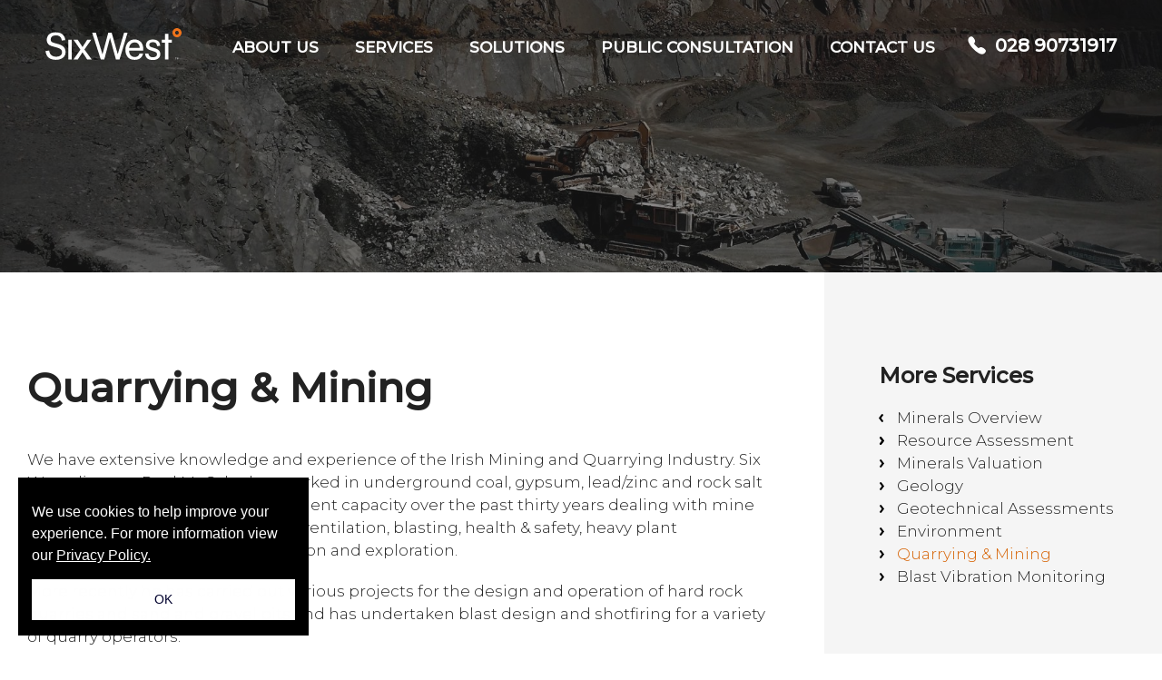

--- FILE ---
content_type: text/html; charset=UTF-8
request_url: https://six-west.com/service/minerals/quarrying-mining/
body_size: 8391
content:

<!DOCTYPE html>
<!--[if IE 8 ]>
<html class="ie ie8" lang="en"> <![endif]-->
<!--[if IE 9 ]>
<html class="ie ie9" lang="en"> <![endif]-->
<html lang="en" class="no-js">
<head>
    <meta charset="UTF-8">
    <meta name="viewport" content="width=device-width, initial-scale=1.0">
    <meta http-equiv="X-UA-Compatible" content="IE=edge,chrome=1" />

    <title>Quarrying &amp; Mining - Six West</title>

    <link rel="icon" href="https://six-west.com/wp-content/themes/kelp/favicon.ico" type="image/x-icon">
    <link rel="preconnect" href="https://fonts.gstatic.com">
    <link href="https://fonts.googleapis.com/css2?family=Lora:ital@0;1&family=Montserrat:ital,wght@0,300;0,500;1,300;1,500&family=Playfair+Display:ital@0;1&display=swap" rel="stylesheet">

    <meta name='robots' content='index, follow, max-image-preview:large, max-snippet:-1, max-video-preview:-1' />
	<style>img:is([sizes="auto" i], [sizes^="auto," i]) { contain-intrinsic-size: 3000px 1500px }</style>
	
	<!-- This site is optimized with the Yoast SEO plugin v21.5 - https://yoast.com/wordpress/plugins/seo/ -->
	<link rel="canonical" href="https://six-west.com/service/minerals/quarrying-mining/" />
	<meta property="og:locale" content="en_GB" />
	<meta property="og:type" content="article" />
	<meta property="og:title" content="Quarrying &amp; Mining - Six West" />
	<meta property="og:url" content="https://six-west.com/service/minerals/quarrying-mining/" />
	<meta property="og:site_name" content="Six West" />
	<meta property="article:modified_time" content="2021-07-22T22:58:40+00:00" />
	<meta name="twitter:card" content="summary_large_image" />
	<script type="application/ld+json" class="yoast-schema-graph">{"@context":"https://schema.org","@graph":[{"@type":"WebPage","@id":"https://six-west.com/service/minerals/quarrying-mining/","url":"https://six-west.com/service/minerals/quarrying-mining/","name":"Quarrying & Mining - Six West","isPartOf":{"@id":"https://six-west.com/#website"},"datePublished":"2021-07-06T21:24:08+00:00","dateModified":"2021-07-22T22:58:40+00:00","breadcrumb":{"@id":"https://six-west.com/service/minerals/quarrying-mining/#breadcrumb"},"inLanguage":"en-GB","potentialAction":[{"@type":"ReadAction","target":["https://six-west.com/service/minerals/quarrying-mining/"]}]},{"@type":"BreadcrumbList","@id":"https://six-west.com/service/minerals/quarrying-mining/#breadcrumb","itemListElement":[{"@type":"ListItem","position":1,"name":"Home","item":"https://six-west.com/"},{"@type":"ListItem","position":2,"name":"Services","item":"https://six-west.com/service/"},{"@type":"ListItem","position":3,"name":"Minerals","item":"https://six-west.com/service/minerals/"},{"@type":"ListItem","position":4,"name":"Quarrying &#038; Mining"}]},{"@type":"WebSite","@id":"https://six-west.com/#website","url":"https://six-west.com/","name":"Six West","description":"Discover A New Partner For Your Surveying &amp; Planning Needs","potentialAction":[{"@type":"SearchAction","target":{"@type":"EntryPoint","urlTemplate":"https://six-west.com/?s={search_term_string}"},"query-input":"required name=search_term_string"}],"inLanguage":"en-GB"}]}</script>
	<!-- / Yoast SEO plugin. -->


<script type="text/javascript">
/* <![CDATA[ */
window._wpemojiSettings = {"baseUrl":"https:\/\/s.w.org\/images\/core\/emoji\/16.0.1\/72x72\/","ext":".png","svgUrl":"https:\/\/s.w.org\/images\/core\/emoji\/16.0.1\/svg\/","svgExt":".svg","source":{"concatemoji":"https:\/\/six-west.com\/wp-includes\/js\/wp-emoji-release.min.js?ver=6.8.3"}};
/*! This file is auto-generated */
!function(s,n){var o,i,e;function c(e){try{var t={supportTests:e,timestamp:(new Date).valueOf()};sessionStorage.setItem(o,JSON.stringify(t))}catch(e){}}function p(e,t,n){e.clearRect(0,0,e.canvas.width,e.canvas.height),e.fillText(t,0,0);var t=new Uint32Array(e.getImageData(0,0,e.canvas.width,e.canvas.height).data),a=(e.clearRect(0,0,e.canvas.width,e.canvas.height),e.fillText(n,0,0),new Uint32Array(e.getImageData(0,0,e.canvas.width,e.canvas.height).data));return t.every(function(e,t){return e===a[t]})}function u(e,t){e.clearRect(0,0,e.canvas.width,e.canvas.height),e.fillText(t,0,0);for(var n=e.getImageData(16,16,1,1),a=0;a<n.data.length;a++)if(0!==n.data[a])return!1;return!0}function f(e,t,n,a){switch(t){case"flag":return n(e,"\ud83c\udff3\ufe0f\u200d\u26a7\ufe0f","\ud83c\udff3\ufe0f\u200b\u26a7\ufe0f")?!1:!n(e,"\ud83c\udde8\ud83c\uddf6","\ud83c\udde8\u200b\ud83c\uddf6")&&!n(e,"\ud83c\udff4\udb40\udc67\udb40\udc62\udb40\udc65\udb40\udc6e\udb40\udc67\udb40\udc7f","\ud83c\udff4\u200b\udb40\udc67\u200b\udb40\udc62\u200b\udb40\udc65\u200b\udb40\udc6e\u200b\udb40\udc67\u200b\udb40\udc7f");case"emoji":return!a(e,"\ud83e\udedf")}return!1}function g(e,t,n,a){var r="undefined"!=typeof WorkerGlobalScope&&self instanceof WorkerGlobalScope?new OffscreenCanvas(300,150):s.createElement("canvas"),o=r.getContext("2d",{willReadFrequently:!0}),i=(o.textBaseline="top",o.font="600 32px Arial",{});return e.forEach(function(e){i[e]=t(o,e,n,a)}),i}function t(e){var t=s.createElement("script");t.src=e,t.defer=!0,s.head.appendChild(t)}"undefined"!=typeof Promise&&(o="wpEmojiSettingsSupports",i=["flag","emoji"],n.supports={everything:!0,everythingExceptFlag:!0},e=new Promise(function(e){s.addEventListener("DOMContentLoaded",e,{once:!0})}),new Promise(function(t){var n=function(){try{var e=JSON.parse(sessionStorage.getItem(o));if("object"==typeof e&&"number"==typeof e.timestamp&&(new Date).valueOf()<e.timestamp+604800&&"object"==typeof e.supportTests)return e.supportTests}catch(e){}return null}();if(!n){if("undefined"!=typeof Worker&&"undefined"!=typeof OffscreenCanvas&&"undefined"!=typeof URL&&URL.createObjectURL&&"undefined"!=typeof Blob)try{var e="postMessage("+g.toString()+"("+[JSON.stringify(i),f.toString(),p.toString(),u.toString()].join(",")+"));",a=new Blob([e],{type:"text/javascript"}),r=new Worker(URL.createObjectURL(a),{name:"wpTestEmojiSupports"});return void(r.onmessage=function(e){c(n=e.data),r.terminate(),t(n)})}catch(e){}c(n=g(i,f,p,u))}t(n)}).then(function(e){for(var t in e)n.supports[t]=e[t],n.supports.everything=n.supports.everything&&n.supports[t],"flag"!==t&&(n.supports.everythingExceptFlag=n.supports.everythingExceptFlag&&n.supports[t]);n.supports.everythingExceptFlag=n.supports.everythingExceptFlag&&!n.supports.flag,n.DOMReady=!1,n.readyCallback=function(){n.DOMReady=!0}}).then(function(){return e}).then(function(){var e;n.supports.everything||(n.readyCallback(),(e=n.source||{}).concatemoji?t(e.concatemoji):e.wpemoji&&e.twemoji&&(t(e.twemoji),t(e.wpemoji)))}))}((window,document),window._wpemojiSettings);
/* ]]> */
</script>
<style id='wp-emoji-styles-inline-css' type='text/css'>

	img.wp-smiley, img.emoji {
		display: inline !important;
		border: none !important;
		box-shadow: none !important;
		height: 1em !important;
		width: 1em !important;
		margin: 0 0.07em !important;
		vertical-align: -0.1em !important;
		background: none !important;
		padding: 0 !important;
	}
</style>
<link rel='stylesheet' id='wp-block-library-css' href='https://six-west.com/wp-includes/css/dist/block-library/style.min.css?ver=6.8.3' type='text/css' media='all' />
<style id='classic-theme-styles-inline-css' type='text/css'>
/*! This file is auto-generated */
.wp-block-button__link{color:#fff;background-color:#32373c;border-radius:9999px;box-shadow:none;text-decoration:none;padding:calc(.667em + 2px) calc(1.333em + 2px);font-size:1.125em}.wp-block-file__button{background:#32373c;color:#fff;text-decoration:none}
</style>
<style id='global-styles-inline-css' type='text/css'>
:root{--wp--preset--aspect-ratio--square: 1;--wp--preset--aspect-ratio--4-3: 4/3;--wp--preset--aspect-ratio--3-4: 3/4;--wp--preset--aspect-ratio--3-2: 3/2;--wp--preset--aspect-ratio--2-3: 2/3;--wp--preset--aspect-ratio--16-9: 16/9;--wp--preset--aspect-ratio--9-16: 9/16;--wp--preset--color--black: #000000;--wp--preset--color--cyan-bluish-gray: #abb8c3;--wp--preset--color--white: #ffffff;--wp--preset--color--pale-pink: #f78da7;--wp--preset--color--vivid-red: #cf2e2e;--wp--preset--color--luminous-vivid-orange: #ff6900;--wp--preset--color--luminous-vivid-amber: #fcb900;--wp--preset--color--light-green-cyan: #7bdcb5;--wp--preset--color--vivid-green-cyan: #00d084;--wp--preset--color--pale-cyan-blue: #8ed1fc;--wp--preset--color--vivid-cyan-blue: #0693e3;--wp--preset--color--vivid-purple: #9b51e0;--wp--preset--gradient--vivid-cyan-blue-to-vivid-purple: linear-gradient(135deg,rgba(6,147,227,1) 0%,rgb(155,81,224) 100%);--wp--preset--gradient--light-green-cyan-to-vivid-green-cyan: linear-gradient(135deg,rgb(122,220,180) 0%,rgb(0,208,130) 100%);--wp--preset--gradient--luminous-vivid-amber-to-luminous-vivid-orange: linear-gradient(135deg,rgba(252,185,0,1) 0%,rgba(255,105,0,1) 100%);--wp--preset--gradient--luminous-vivid-orange-to-vivid-red: linear-gradient(135deg,rgba(255,105,0,1) 0%,rgb(207,46,46) 100%);--wp--preset--gradient--very-light-gray-to-cyan-bluish-gray: linear-gradient(135deg,rgb(238,238,238) 0%,rgb(169,184,195) 100%);--wp--preset--gradient--cool-to-warm-spectrum: linear-gradient(135deg,rgb(74,234,220) 0%,rgb(151,120,209) 20%,rgb(207,42,186) 40%,rgb(238,44,130) 60%,rgb(251,105,98) 80%,rgb(254,248,76) 100%);--wp--preset--gradient--blush-light-purple: linear-gradient(135deg,rgb(255,206,236) 0%,rgb(152,150,240) 100%);--wp--preset--gradient--blush-bordeaux: linear-gradient(135deg,rgb(254,205,165) 0%,rgb(254,45,45) 50%,rgb(107,0,62) 100%);--wp--preset--gradient--luminous-dusk: linear-gradient(135deg,rgb(255,203,112) 0%,rgb(199,81,192) 50%,rgb(65,88,208) 100%);--wp--preset--gradient--pale-ocean: linear-gradient(135deg,rgb(255,245,203) 0%,rgb(182,227,212) 50%,rgb(51,167,181) 100%);--wp--preset--gradient--electric-grass: linear-gradient(135deg,rgb(202,248,128) 0%,rgb(113,206,126) 100%);--wp--preset--gradient--midnight: linear-gradient(135deg,rgb(2,3,129) 0%,rgb(40,116,252) 100%);--wp--preset--font-size--small: 13px;--wp--preset--font-size--medium: 20px;--wp--preset--font-size--large: 36px;--wp--preset--font-size--x-large: 42px;--wp--preset--spacing--20: 0.44rem;--wp--preset--spacing--30: 0.67rem;--wp--preset--spacing--40: 1rem;--wp--preset--spacing--50: 1.5rem;--wp--preset--spacing--60: 2.25rem;--wp--preset--spacing--70: 3.38rem;--wp--preset--spacing--80: 5.06rem;--wp--preset--shadow--natural: 6px 6px 9px rgba(0, 0, 0, 0.2);--wp--preset--shadow--deep: 12px 12px 50px rgba(0, 0, 0, 0.4);--wp--preset--shadow--sharp: 6px 6px 0px rgba(0, 0, 0, 0.2);--wp--preset--shadow--outlined: 6px 6px 0px -3px rgba(255, 255, 255, 1), 6px 6px rgba(0, 0, 0, 1);--wp--preset--shadow--crisp: 6px 6px 0px rgba(0, 0, 0, 1);}:where(.is-layout-flex){gap: 0.5em;}:where(.is-layout-grid){gap: 0.5em;}body .is-layout-flex{display: flex;}.is-layout-flex{flex-wrap: wrap;align-items: center;}.is-layout-flex > :is(*, div){margin: 0;}body .is-layout-grid{display: grid;}.is-layout-grid > :is(*, div){margin: 0;}:where(.wp-block-columns.is-layout-flex){gap: 2em;}:where(.wp-block-columns.is-layout-grid){gap: 2em;}:where(.wp-block-post-template.is-layout-flex){gap: 1.25em;}:where(.wp-block-post-template.is-layout-grid){gap: 1.25em;}.has-black-color{color: var(--wp--preset--color--black) !important;}.has-cyan-bluish-gray-color{color: var(--wp--preset--color--cyan-bluish-gray) !important;}.has-white-color{color: var(--wp--preset--color--white) !important;}.has-pale-pink-color{color: var(--wp--preset--color--pale-pink) !important;}.has-vivid-red-color{color: var(--wp--preset--color--vivid-red) !important;}.has-luminous-vivid-orange-color{color: var(--wp--preset--color--luminous-vivid-orange) !important;}.has-luminous-vivid-amber-color{color: var(--wp--preset--color--luminous-vivid-amber) !important;}.has-light-green-cyan-color{color: var(--wp--preset--color--light-green-cyan) !important;}.has-vivid-green-cyan-color{color: var(--wp--preset--color--vivid-green-cyan) !important;}.has-pale-cyan-blue-color{color: var(--wp--preset--color--pale-cyan-blue) !important;}.has-vivid-cyan-blue-color{color: var(--wp--preset--color--vivid-cyan-blue) !important;}.has-vivid-purple-color{color: var(--wp--preset--color--vivid-purple) !important;}.has-black-background-color{background-color: var(--wp--preset--color--black) !important;}.has-cyan-bluish-gray-background-color{background-color: var(--wp--preset--color--cyan-bluish-gray) !important;}.has-white-background-color{background-color: var(--wp--preset--color--white) !important;}.has-pale-pink-background-color{background-color: var(--wp--preset--color--pale-pink) !important;}.has-vivid-red-background-color{background-color: var(--wp--preset--color--vivid-red) !important;}.has-luminous-vivid-orange-background-color{background-color: var(--wp--preset--color--luminous-vivid-orange) !important;}.has-luminous-vivid-amber-background-color{background-color: var(--wp--preset--color--luminous-vivid-amber) !important;}.has-light-green-cyan-background-color{background-color: var(--wp--preset--color--light-green-cyan) !important;}.has-vivid-green-cyan-background-color{background-color: var(--wp--preset--color--vivid-green-cyan) !important;}.has-pale-cyan-blue-background-color{background-color: var(--wp--preset--color--pale-cyan-blue) !important;}.has-vivid-cyan-blue-background-color{background-color: var(--wp--preset--color--vivid-cyan-blue) !important;}.has-vivid-purple-background-color{background-color: var(--wp--preset--color--vivid-purple) !important;}.has-black-border-color{border-color: var(--wp--preset--color--black) !important;}.has-cyan-bluish-gray-border-color{border-color: var(--wp--preset--color--cyan-bluish-gray) !important;}.has-white-border-color{border-color: var(--wp--preset--color--white) !important;}.has-pale-pink-border-color{border-color: var(--wp--preset--color--pale-pink) !important;}.has-vivid-red-border-color{border-color: var(--wp--preset--color--vivid-red) !important;}.has-luminous-vivid-orange-border-color{border-color: var(--wp--preset--color--luminous-vivid-orange) !important;}.has-luminous-vivid-amber-border-color{border-color: var(--wp--preset--color--luminous-vivid-amber) !important;}.has-light-green-cyan-border-color{border-color: var(--wp--preset--color--light-green-cyan) !important;}.has-vivid-green-cyan-border-color{border-color: var(--wp--preset--color--vivid-green-cyan) !important;}.has-pale-cyan-blue-border-color{border-color: var(--wp--preset--color--pale-cyan-blue) !important;}.has-vivid-cyan-blue-border-color{border-color: var(--wp--preset--color--vivid-cyan-blue) !important;}.has-vivid-purple-border-color{border-color: var(--wp--preset--color--vivid-purple) !important;}.has-vivid-cyan-blue-to-vivid-purple-gradient-background{background: var(--wp--preset--gradient--vivid-cyan-blue-to-vivid-purple) !important;}.has-light-green-cyan-to-vivid-green-cyan-gradient-background{background: var(--wp--preset--gradient--light-green-cyan-to-vivid-green-cyan) !important;}.has-luminous-vivid-amber-to-luminous-vivid-orange-gradient-background{background: var(--wp--preset--gradient--luminous-vivid-amber-to-luminous-vivid-orange) !important;}.has-luminous-vivid-orange-to-vivid-red-gradient-background{background: var(--wp--preset--gradient--luminous-vivid-orange-to-vivid-red) !important;}.has-very-light-gray-to-cyan-bluish-gray-gradient-background{background: var(--wp--preset--gradient--very-light-gray-to-cyan-bluish-gray) !important;}.has-cool-to-warm-spectrum-gradient-background{background: var(--wp--preset--gradient--cool-to-warm-spectrum) !important;}.has-blush-light-purple-gradient-background{background: var(--wp--preset--gradient--blush-light-purple) !important;}.has-blush-bordeaux-gradient-background{background: var(--wp--preset--gradient--blush-bordeaux) !important;}.has-luminous-dusk-gradient-background{background: var(--wp--preset--gradient--luminous-dusk) !important;}.has-pale-ocean-gradient-background{background: var(--wp--preset--gradient--pale-ocean) !important;}.has-electric-grass-gradient-background{background: var(--wp--preset--gradient--electric-grass) !important;}.has-midnight-gradient-background{background: var(--wp--preset--gradient--midnight) !important;}.has-small-font-size{font-size: var(--wp--preset--font-size--small) !important;}.has-medium-font-size{font-size: var(--wp--preset--font-size--medium) !important;}.has-large-font-size{font-size: var(--wp--preset--font-size--large) !important;}.has-x-large-font-size{font-size: var(--wp--preset--font-size--x-large) !important;}
:where(.wp-block-post-template.is-layout-flex){gap: 1.25em;}:where(.wp-block-post-template.is-layout-grid){gap: 1.25em;}
:where(.wp-block-columns.is-layout-flex){gap: 2em;}:where(.wp-block-columns.is-layout-grid){gap: 2em;}
:root :where(.wp-block-pullquote){font-size: 1.5em;line-height: 1.6;}
</style>
<link rel='stylesheet' id='global-css-css' href='https://six-west.com/wp-content/themes/kelp/css/global.css?ver=6.8.3' type='text/css' media='all' />
<script type="text/javascript" src="https://six-west.com/wp-content/themes/kelp/js/jquery-3.1.0.min.js?ver=6.8.3" id="jquery-js"></script>
<link rel="https://api.w.org/" href="https://six-west.com/wp-json/" /><link rel="EditURI" type="application/rsd+xml" title="RSD" href="https://six-west.com/xmlrpc.php?rsd" />
<meta name="generator" content="WordPress 6.8.3" />
<link rel='shortlink' href='https://six-west.com/?p=170' />
<link rel="alternate" title="oEmbed (JSON)" type="application/json+oembed" href="https://six-west.com/wp-json/oembed/1.0/embed?url=https%3A%2F%2Fsix-west.com%2Fservice%2Fminerals%2Fquarrying-mining%2F" />
<link rel="alternate" title="oEmbed (XML)" type="text/xml+oembed" href="https://six-west.com/wp-json/oembed/1.0/embed?url=https%3A%2F%2Fsix-west.com%2Fservice%2Fminerals%2Fquarrying-mining%2F&#038;format=xml" />
<style type="text/css">.recentcomments a{display:inline !important;padding:0 !important;margin:0 !important;}</style>    <script type="text/javascript">
        var site_url = 'https://six-west.com';
        var theme_url = 'https://six-west.com/wp-content/themes/kelp';
    </script>

</head>
<body class="wp-singular service-template-default single single-service postid-170 wp-theme-kelp">

<!-- Site Wrapper -->
<main class="site-wrapper">


<!-- Header -->
<header class="header">
    <div class="header-inner">

        <a class="logo svg" href="https://six-west.com">
            <svg version="1.1" id="Layer_1" xmlns="http://www.w3.org/2000/svg" x="0" y="0" viewBox="0 0 143.8 33.5" xml:space="preserve"><style>.st1{fill:#fff}</style><path d="M139 9.6c-2.7 0-4.8-2.2-4.8-4.8 0-1.3.5-2.5 1.4-3.4 1.9-1.9 4.9-1.9 6.8 0 .9.9 1.4 2.1 1.4 3.4 0 1.3-.5 2.5-1.4 3.4-.9.9-2.1 1.4-3.4 1.4m0-6.8c-.5 0-1 .2-1.4.6-.4.4-.6.8-.6 1.4 0 .5.2 1.1.6 1.4.7.8 2 .8 2.7 0 .4-.4.6-.9.6-1.4 0-.5-.2-1-.6-1.4-.2-.4-.8-.6-1.3-.6" fill="#ee731b"/><path class="st1" d="M8.3 19.4c-1.4-.3-2.8-.8-4-1.5-1.9-1.3-3-3.4-2.9-5.7 0-1.2.3-2.3.8-3.3C3.7 5.6 7 4.4 10.9 4.4c4 0 7.1 1.1 8.9 4.2.7 1.2 1.1 2.6 1.2 4l-3.7.5c-.1-1.2-.4-2.3-1.1-3.3-1.6-2.2-4.2-2.2-5.3-2.2-3.3 0-5.3 1.6-5.3 4.3s1.8 3.1 4 3.8l4 1.1c2.8.9 7.7 2.4 7.7 8.4 0 6.1-5.4 8.2-10.2 8.2-1.4 0-2.7-.2-4-.5-2.5-.5-4.7-2.2-5.8-4.5-.7-1.3-1-2.8-1.1-4.3l3.9-.5c0 1.4.5 2.8 1.3 3.9 1.9 2.5 4.8 2.6 6.2 2.6 4.8 0 6-2.9 6-4.7 0-3.2-2.9-4.2-6.3-5.2l-3-.8zM24.1 12.3h3.6V33h-3.6zM48.4 12.3l-7.2 10.2L48.9 33h-4.8l-4.9-7.5-5 7.5h-4.5L37 22.7l-7.3-10.4h4.5l5 7.6 4.9-7.6zM126.3 6.1h3.7v6.2h3.5v3.1H130V33h-3.7V15.4h-3.4v-3.1h3.4zM115.4 21.1l-1.2-.4c-.9-.2-1.9-.5-2.8-.9-1-.3-1.7-1.2-1.7-2.3 0-1.3.9-2.7 3.8-2.7 4.1 0 4.3 2.9 4.4 4.2l3.3-.4c-.1-4.3-3-6.6-7.7-6.6-1 0-4.5 0-6.3 2.6-.7 1-1 2.1-1 3.3 0 3.6 2.7 4.9 6.1 5.9l1.2.4c2.7.8 4.4 1.3 4.4 3.4s-1.9 3.1-4.3 3.1c-1.7.1-3.3-.6-4.2-2-.3-.6-.5-1.2-.6-1.9h-3.5c.4 4.8 3.4 6.8 8.2 6.8 7.9 0 7.9-5.7 7.9-6.3-.1-4.3-3.8-5.5-6-6.2M99.4 26.7c-.3 1.2-1.2 3.7-4.9 3.7-4.1 0-6.1-2.8-6.1-6.8h15c.1-3.1-.3-6.2-2.2-8.6-3.5-3.9-9.5-4.2-13.4-.6l-.9.9c-1.6 2.2-2.4 4.8-2.4 7.5 0 5.2 2.5 8.8 5.8 10 1.2.4 2.6.6 3.9.6 1.3 0 5.3 0 7.7-3.5.7-.9 1.1-2 1.3-3.2h-3.8zm-5.1-11.6c3.4 0 5.1 2.4 5.3 5.6H88.4c.6-3.3 2.4-5.6 5.9-5.6M86.8 4.8L78.3 33h-3.8l-6.3-22.7-6 22.7h-3.7L49.4 4.8h3.9l7 22.8 6.1-22.8H70l6.4 22.7 6.7-22.7zM138.6 31.3h-.6V33h-.2v-1.7h-.6v-.2h1.4zM139 31.1h.3l.6.9.6-.9h.3V33h-.2v-1.6l-.6.9h-.2l-.6-.9V33h-.2z"/></svg>        </a>

        <nav class="header-nav">
            <div class="menu clearfix"><ul id="menu-main-menu" class="menu"><li id="menu-item-77" class="menu-item menu-item-type-post_type menu-item-object-page menu-item-77"><a href="https://six-west.com/about-us/">About us</a></li>
<li id="menu-item-182" class="menu-item menu-item-type-custom menu-item-object-custom menu-item-has-children menu-item-182"><a href="#">Services</a>
<ul class="sub-menu">
	<li id="menu-item-183" class="menu-item menu-item-type-post_type menu-item-object-service menu-item-183"><a href="https://six-west.com/service/planning/">Planning</a></li>
	<li id="menu-item-184" class="menu-item menu-item-type-post_type menu-item-object-service menu-item-184"><a href="https://six-west.com/service/survey/">Survey</a></li>
	<li id="menu-item-181" class="menu-item menu-item-type-post_type menu-item-object-service current-service-ancestor menu-item-181"><a href="https://six-west.com/service/minerals/">Minerals</a></li>
</ul>
</li>
<li id="menu-item-76" class="menu-item menu-item-type-post_type menu-item-object-page menu-item-76"><a href="https://six-west.com/solutions/">Solutions</a></li>
<li id="menu-item-1437" class="menu-item menu-item-type-post_type menu-item-object-page menu-item-1437"><a href="https://six-west.com/public-consultation/">Public Consultation</a></li>
<li id="menu-item-74" class="menu-item menu-item-type-post_type menu-item-object-page menu-item-has-children menu-item-74"><a href="https://six-west.com/contact-us/">Contact us</a>
<ul class="sub-menu">
	<li id="menu-item-1389" class="menu-item menu-item-type-post_type menu-item-object-page menu-item-1389"><a href="https://six-west.com/careers/">Careers</a></li>
</ul>
</li>
</ul></div>        </nav>

        <div class="header-contact">
            <a href="tel:028 90731917">028 90731917</a>        </div>

        <button class="nav-toggle">
          <span></span>
          <span></span>
          <span></span>
        </button>


    </div>
</header>

<section class="section section--hero section--hero-inner align--center">
	<div class="hero-image bg--cover" style="background-image: url(https://six-west.com/wp-content/uploads/2021/07/FullSizeRender-Flip-1800x750.jpg);">
        <div class="container">
            <div class="text">
            </div>
        </div>
    </div>
</section>

<section class="section section--has-sidebar large-col-padding u-bg-white">
    <div class="container">
		<div class="flex-wrapper">
            <div class="sections col--70">
                

<!-- Layouts -->

<!-- Columns -->
<section class="section section--columns align--left bg--white default">
    <div class="container container--default">
		<div class="col-wrapper clearfix">

            
                <div class="col--100">
                    
                    
                    
                            <div class="text"><h1>Quarrying &amp; Mining</h1>
<p>We have extensive knowledge and experience of the Irish Mining and Quarrying Industry. Six West director, Paul McCabe has worked in underground coal, gypsum, lead/zinc and rock salt mines in a technical and management capacity over the past thirty years dealing with mine design, planning, rock mechanics, ventilation, blasting, health &amp; safety, heavy plant installation, maintenance, production and exploration.</p>
<p>More recently he has carried out various projects for the design and operation of hard rock quarries and sand and gravel pits and has undertaken blast design and shotfiring for a variety of quarry operators.</p>
<p>We carry out independent blast vibration and air over pressure monitoring.</p>
</div>

                        
                    
                    
                                    </div>

            
		</div>
    </div>
</section>
            </div>

            <div class="sidebar col--30">
                <h3>More Services</h3>

                <ul class="sidebar-list">

                    <li class="list-parent"><a href="https://six-west.com/service/minerals/">Minerals Overview</a><li>

                
                    <li ><a href="https://six-west.com/service/minerals/resource-assessment/">Resource Assessment</a></li>

                
                    <li ><a href="https://six-west.com/service/minerals/minerals-valuation/">Minerals Valuation</a></li>

                
                    <li ><a href="https://six-west.com/service/minerals/geology/">Geology</a></li>

                
                    <li ><a href="https://six-west.com/service/minerals/geotechnical-assessments/">Geotechnical Assessments</a></li>

                
                    <li ><a href="https://six-west.com/service/minerals/environment/">Environment</a></li>

                
                    <li class="is-active"><a href="https://six-west.com/service/minerals/quarrying-mining/">Quarrying &#038; Mining</a></li>

                
                    <li ><a href="https://six-west.com/service/minerals/blast-vibration-monitoring/">Blast Vibration Monitoring</a></li>

                

                </ul>
                
            </div>
        </div>
    </div>
</section>




<!-- Full Bleed -->
<section class="section section--full-bleed">
	<div class="full-bleed bg--cover" style="background-image:url('https://six-west.com/wp-content/uploads/2021/07/5-1800x400.jpg')">
	    <div class="display-table">
	        <div class="display-table-cell">
	            <div class="container">
	                <div class="text">
						<h3>Please complete your contact details for a provisional quotation</h3>
<a class="btn btn--primary" href="/contact">Receive Quick Quote</a>
					</div>
	            </div>
	        </div>
		</div>
	</div>
</section>



<footer class="footer">
	<div class="top">
		<div class="container">
			<div class="flex-wrapper">
				<div class="col--25 footer-menu mobile-toggle align--left">
					<a class="logo svg" href="https://six-west.com">
						<svg version="1.1" id="Layer_1" xmlns="http://www.w3.org/2000/svg" x="0" y="0" viewBox="0 0 143.8 33.5" xml:space="preserve"><style>.st1{fill:#fff}</style><path d="M139 9.6c-2.7 0-4.8-2.2-4.8-4.8 0-1.3.5-2.5 1.4-3.4 1.9-1.9 4.9-1.9 6.8 0 .9.9 1.4 2.1 1.4 3.4 0 1.3-.5 2.5-1.4 3.4-.9.9-2.1 1.4-3.4 1.4m0-6.8c-.5 0-1 .2-1.4.6-.4.4-.6.8-.6 1.4 0 .5.2 1.1.6 1.4.7.8 2 .8 2.7 0 .4-.4.6-.9.6-1.4 0-.5-.2-1-.6-1.4-.2-.4-.8-.6-1.3-.6" fill="#ee731b"/><path class="st1" d="M8.3 19.4c-1.4-.3-2.8-.8-4-1.5-1.9-1.3-3-3.4-2.9-5.7 0-1.2.3-2.3.8-3.3C3.7 5.6 7 4.4 10.9 4.4c4 0 7.1 1.1 8.9 4.2.7 1.2 1.1 2.6 1.2 4l-3.7.5c-.1-1.2-.4-2.3-1.1-3.3-1.6-2.2-4.2-2.2-5.3-2.2-3.3 0-5.3 1.6-5.3 4.3s1.8 3.1 4 3.8l4 1.1c2.8.9 7.7 2.4 7.7 8.4 0 6.1-5.4 8.2-10.2 8.2-1.4 0-2.7-.2-4-.5-2.5-.5-4.7-2.2-5.8-4.5-.7-1.3-1-2.8-1.1-4.3l3.9-.5c0 1.4.5 2.8 1.3 3.9 1.9 2.5 4.8 2.6 6.2 2.6 4.8 0 6-2.9 6-4.7 0-3.2-2.9-4.2-6.3-5.2l-3-.8zM24.1 12.3h3.6V33h-3.6zM48.4 12.3l-7.2 10.2L48.9 33h-4.8l-4.9-7.5-5 7.5h-4.5L37 22.7l-7.3-10.4h4.5l5 7.6 4.9-7.6zM126.3 6.1h3.7v6.2h3.5v3.1H130V33h-3.7V15.4h-3.4v-3.1h3.4zM115.4 21.1l-1.2-.4c-.9-.2-1.9-.5-2.8-.9-1-.3-1.7-1.2-1.7-2.3 0-1.3.9-2.7 3.8-2.7 4.1 0 4.3 2.9 4.4 4.2l3.3-.4c-.1-4.3-3-6.6-7.7-6.6-1 0-4.5 0-6.3 2.6-.7 1-1 2.1-1 3.3 0 3.6 2.7 4.9 6.1 5.9l1.2.4c2.7.8 4.4 1.3 4.4 3.4s-1.9 3.1-4.3 3.1c-1.7.1-3.3-.6-4.2-2-.3-.6-.5-1.2-.6-1.9h-3.5c.4 4.8 3.4 6.8 8.2 6.8 7.9 0 7.9-5.7 7.9-6.3-.1-4.3-3.8-5.5-6-6.2M99.4 26.7c-.3 1.2-1.2 3.7-4.9 3.7-4.1 0-6.1-2.8-6.1-6.8h15c.1-3.1-.3-6.2-2.2-8.6-3.5-3.9-9.5-4.2-13.4-.6l-.9.9c-1.6 2.2-2.4 4.8-2.4 7.5 0 5.2 2.5 8.8 5.8 10 1.2.4 2.6.6 3.9.6 1.3 0 5.3 0 7.7-3.5.7-.9 1.1-2 1.3-3.2h-3.8zm-5.1-11.6c3.4 0 5.1 2.4 5.3 5.6H88.4c.6-3.3 2.4-5.6 5.9-5.6M86.8 4.8L78.3 33h-3.8l-6.3-22.7-6 22.7h-3.7L49.4 4.8h3.9l7 22.8 6.1-22.8H70l6.4 22.7 6.7-22.7zM138.6 31.3h-.6V33h-.2v-1.7h-.6v-.2h1.4zM139 31.1h.3l.6.9.6-.9h.3V33h-.2v-1.6l-.6.9h-.2l-.6-.9V33h-.2z"/></svg>					</a>
					<p>The company name Six-West was inspired by the geographic location of Belfast - Latitude 54.5 degrees north, Longitude 6 degrees west</p>
				</div>
				<div class="col--25 footer-menu mobile-toggle align--left">
					<h4>Quick Access</h4>
					<div class="col-inner">
						<div class="menu clearfix"><ul id="menu-footer-menu" class="menu"><li id="menu-item-193" class="menu-item menu-item-type-post_type menu-item-object-page menu-item-193"><a href="https://six-west.com/about-us/">About us</a></li>
<li id="menu-item-192" class="menu-item menu-item-type-post_type menu-item-object-page menu-item-192"><a href="https://six-west.com/solutions/">Solutions</a></li>
<li id="menu-item-1171" class="menu-item menu-item-type-post_type menu-item-object-page menu-item-1171"><a href="https://six-west.com/news/">News</a></li>
<li id="menu-item-1436" class="menu-item menu-item-type-post_type menu-item-object-page menu-item-1436"><a href="https://six-west.com/public-consultation/">Public Consultation</a></li>
<li id="menu-item-1390" class="menu-item menu-item-type-post_type menu-item-object-page menu-item-1390"><a href="https://six-west.com/careers/">Careers</a></li>
<li id="menu-item-191" class="menu-item menu-item-type-post_type menu-item-object-page menu-item-191"><a href="https://six-west.com/contact-us/">Contact us</a></li>
</ul></div>					</div>
				</div>

				<div class="col--25 footer-menu mobile-toggle align--left">
					<h4>Services</h4>
					<div class="col-inner">
						<div class="menu clearfix"><ul id="menu-services-menu" class="menu"><li id="menu-item-194" class="menu-item menu-item-type-post_type menu-item-object-service current-service-ancestor menu-item-194"><a href="https://six-west.com/service/minerals/">Minerals</a></li>
<li id="menu-item-195" class="menu-item menu-item-type-post_type menu-item-object-service menu-item-195"><a href="https://six-west.com/service/planning/">Planning</a></li>
<li id="menu-item-196" class="menu-item menu-item-type-post_type menu-item-object-service menu-item-196"><a href="https://six-west.com/service/survey/">Survey</a></li>
</ul></div>					</div>
				</div>

				<div class="col--25 footer-contact align--left">
					<h4>Find Us</h4>
					<p class="address">Six-West Ltd<br />
18c Weavers Court<br />
Linfield Road<br />
Belfast<br />
BT12 5GH</p>

					<p class="contact">
					T: <a href="tel:028 90731917">028 90731917</a><br />					E: <a href="mailto:info@six-west.com">info@six-west.com</a>					</p>

					<ul class="socials">
						<li><a target="_blank" href="https://www.facebook.com/sixwestltd/">Facebook</a> |  <a target="_blank" href="https://uk.linkedin.com/company/six-west-ltd?trk=public_profile_experience-item_result-card_image-click">LinkedIn</a></li>
					</ul>
				</div>
			</div>
		</div>
	</div>
	<div class="copyright">
		<div class="container">
            <div class="flex-wrapper">
				<div class="col--66 align--left">
					<p>&copy; 2026 Six West Ltd - All Rights Reserved</p>
				</div>
				<div class="col--33 align--right">
					<p>Website by <a href="https://kelpdigital.co.uk" target="_blank" >Kelp Digital.</a></p>
				</div>
            </div>
		</div>
	</div>
</footer>


</main>
<!--/ End of Page Wrapper -->

<!-- Blocker -->
<div class="blocker"></div>

<script type="speculationrules">
{"prefetch":[{"source":"document","where":{"and":[{"href_matches":"\/*"},{"not":{"href_matches":["\/wp-*.php","\/wp-admin\/*","\/wp-content\/uploads\/*","\/wp-content\/*","\/wp-content\/plugins\/*","\/wp-content\/themes\/kelp\/*","\/*\\?(.+)"]}},{"not":{"selector_matches":"a[rel~=\"nofollow\"]"}},{"not":{"selector_matches":".no-prefetch, .no-prefetch a"}}]},"eagerness":"conservative"}]}
</script>
<script type="text/javascript" src="https://six-west.com/wp-content/themes/kelp/js/global.js?ver=1.0" id="global-js-js"></script>

<script type="text/javascript" src="https://six-west.com/wp-content/themes/kelp/js/jquery.waypoints.min.js"></script>
<script type="text/javascript" src="https://six-west.com/wp-content/themes/kelp/js/cookieconsent.js"></script>
<script type="text/javascript" src="https://six-west.com/wp-content/themes/kelp/js/owl.carousel.min.js"></script>

<script>
window.cookieconsent_options = {
    message: '<p class="cc_message">We use cookies to help improve your experience. For more information view our <a href="/privacy-policy/" target="_blank">Privacy Policy.</a>',
    learnMore: '',
	dismiss: 'OK',
	theme: 'https://six-west.com/wp-content/themes/kelp/css/cookies.css',
	link: ''
}
</script>

</body>
</html>


--- FILE ---
content_type: text/css
request_url: https://six-west.com/wp-content/themes/kelp/css/global.css?ver=6.8.3
body_size: 11267
content:
a,abbr,acronym,address,applet,article,aside,audio,b,big,blockquote,body,canvas,caption,center,cite,code,dd,del,details,dfn,div,dl,dt,em,embed,fieldset,figcaption,figure,footer,form,h1,h2,h3,h4,h5,h6,header,hgroup,html,i,iframe,img,ins,kbd,label,legend,li,mark,menu,nav,object,ol,output,p,pre,q,ruby,s,samp,section,small,span,strike,strong,sub,summary,sup,table,tbody,td,tfoot,th,thead,time,tr,tt,u,ul,var,video{margin:0;padding:0;border:0;font:inherit;vertical-align:baseline}article,aside,details,figcaption,figure,footer,header,hgroup,menu,nav,section{display:block}body{line-height:1}ol,ul{list-style:none}blockquote,q{quotes:none}blockquote:after,blockquote:before,q:after,q:before{content:"";content:none}table{border-collapse:collapse;border-spacing:0}*,:after,:before{box-sizing:border-box;-moz-box-sizing:border-box;-webkit-box-sizing:border-box}svg{width:100%!important;height:auto!important}a[href^=mailto],a[href^=tel]{color:inherit;text-decoration:none}button{border:none;outline:none;padding:0;background:transparent}body,html{height:100%}button,input,select{-webkit-appearance:none}img{max-width:100%;width:auto;height:auto;vertical-align:middle}.video{position:relative;padding-bottom:56.25%}.video iframe{position:absolute;top:0;left:0;width:100%;height:100%}h1 a,h2 a,h3 a,h4 a{color:inherit;text-decoration:none;border:none!important}a{transition:all .3s ease-in-out;-webkit-transition:all .3s ease-in-out}.clearfix:after,.clearfix:before{content:"";display:table}.clearfix:after{clear:both}.clearfix{*zoom:1}body{padding:0;font-size:62.5%;-webkit-font-smoothing:antialiased;margin:0}.site-wrapper,body{background-color:#fff}.site-wrapper{position:relative;overflow:hidden;left:0}.flex-wrapper{display:-ms-flexbox;display:flex;-ms-flex-pack:start;justify-content:flex-start;-ms-flex-align:start;align-items:flex-start;-ms-flex-wrap:wrap;flex-wrap:wrap;height:100%;margin:0 -60px}.flex-wrapper [class*=" col--"],.flex-wrapper [class^=col--]{float:none;padding:0 60px}.col-wrapper{margin:0 -20px}.col-wrapper [class*=" col--"],.col-wrapper [class^=col--]{float:left;min-height:1px;padding:0 20px}.flex-center .flex-wrapper{-ms-flex-align:center;align-items:center}[class*=" col--"],[class^=col--]{float:left;min-height:1px;padding:0 20px}[class*=" col--"] .image,[class^=col--] .image{margin-bottom:20px}.col--10{width:10%}.col--20{width:20%}.col--25{width:25%}.col--30{width:30%}.col--33{width:33.333%}.col--40{width:40%}.col--50{width:50%}.col--60{width:60%}.col--66{width:66.666%}.col--70{width:70%}.col--75{width:75%}.col--80{width:80%}.col--90{width:90%}.col--100{width:100%;float:none;clear:both}.col--no-pad{padding-left:0!important;padding-right:0!important}.col--20:nth-child(5n+1),.col--25:nth-child(4n+1),.col--33:nth-child(3n+1),.col--50:nth-child(odd){clear:left}@media (max-width:1023px){.col-wrapper,.flex-wrapper{margin:0 -15px}.col-wrapper [class*=" col--"],.col-wrapper [class^=col--],.flex-wrapper [class*=" col--"],.flex-wrapper [class^=col--]{padding:0 15px}.col--20{width:33.333%}.col--25{width:50%}.col--33{width:33.333%}.col--25:nth-child(odd){clear:left}}@media (max-width:767px){.col--20,.col--25,.col--33{width:50%}.col-33:nth-child(3n+1),.col--20:nth-child(5n+1),.col--25:nth-child(4n+1){clear:none}.col--20:nth-child(odd),.col--25:nth-child(odd),.col--33:nth-child(odd){clear:left}}@media (max-width:639px){.col-wrapper,.flex-wrapper{margin:0 -10px}.col-wrapper [class*=" col--"],.col-wrapper [class^=col--],.flex-wrapper [class*=" col--"],.flex-wrapper [class^=col--]{padding:0 10px;margin-bottom:20px}.col-wrapper [class*=" col--"]:last-child,.col-wrapper [class^=col--]:last-child,.flex-wrapper [class*=" col--"]:last-child,.flex-wrapper [class^=col--]:last-child{margin-bottom:0}.col--10,.col--20,.col--25,.col--30,.col--33,.col--40,.col--50,.col--60,.col--66,.col--70,.col--75,.col--80,.col--90,.col--100{width:100%}}h1,h2,h3,h4,h5,h6{font-family:Montserrat,sans-serif;font-weight:500;color:#222;position:relative;margin-bottom:20px;line-height:1.2}h1{font-size:55px;margin-bottom:40px}h1,h2{font-weight:700}h2{font-size:35px}h3{font-size:24px;font-weight:700}h4,h5{font-family:Montserrat,sans-serif;font-weight:500;font-size:14px;color:#222}.cms-content h3{font-weight:400;line-height:1.5}p{font-size:17px;line-height:1.5;margin-bottom:20px}p:last-child{margin-bottom:0}.underline{text-decoration:underline}strong{font-weight:700}cite,em{font-style:italic}ol li,ul li{font-size:17px;line-height:1.5}ul{list-style-type:disc;list-style-position:outside;margin-left:20px}ol,ul{font-size:1em;margin-bottom:20px}ol{list-style-type:decimal;list-style-position:inside}ol ul,ul ul{list-style-type:circle;margin-left:20px}ol ol,ol ul,ul ol,ul ul{list-style-position:inside;font-size:1em}ol ol,ul ol{list-style-type:lower-latin;margin-left:15px}blockquote{border-left:3px solid #222;margin:0;padding:30px}blockquote:before{color:#ccc;content:open-quote;font-size:4em;line-height:0;margin-right:0}blockquote p{display:inline}@media (max-width:1440px){h1{font-size:45px}}@media (max-width:1023px){h1{font-size:40px}h2{font-size:30px}}@media (max-width:767px){h1,h2,h3,h4,h5,h6{margin-bottom:30px}ol li,p,ul li{font-size:16px}}@media (max-width:639px){h1,h2,h3,h4,h5,h6{margin-bottom:20px}h1{font-size:30px}h2{font-size:25px}h3{font-size:20px}ol li,p,ul li{font-size:16px}}.btn,.button{position:relative;display:inline-block;color:#fff;background-color:#222;border:1px solid #222;border-radius:0;font-size:12px;padding:0 30px;line-height:45px;margin-top:20px;text-transform:uppercase;letter-spacing:2px;font-family:Montserrat,sans-serif;font-weight:500;transition:all .2s ease-in-out;text-decoration:none;-webkit-appearance:none;-moz-appearance:none;appearance:none}.btn--primary:hover,.button--primary:hover{color:#fff;background-color:#d66100;border:1px solid #d66100}.btn--secondary,.button--secondary{color:#fff;background-color:#d66100;border:none}.btn--secondary:hover,.button--secondary:hover{background-color:rgba(214,97,0,.7)}.btn--tertiary,.button--tertiary{background-color:rgba(214,97,0,0);color:#222;padding:0;line-height:1.5;border:none}.btn--tertiary:before,.button--tertiary:before{content:"";position:absolute;left:0;bottom:-4px;width:100%;height:1px;background-color:hsla(0,0%,100%,.5);transition:all .2s ease-in-out}.btn--tertiary:after,.button--tertiary:after{content:"";position:absolute;left:0;bottom:-4px;width:0;height:1px;background-color:#d66100;transition:all .2s ease-in-out;z-index:100}.btn--tertiary:hover,.button--tertiary:hover{background-color:transparent;color:#222;opacity:1;border:none}.btn--tertiary:hover:after,.button--tertiary:hover:after{width:100%}.bg--black .btn--tertiary,.bg--black .button--tertiary{background-color:transparent;color:#fff;padding:0;line-height:1.5;border:none}.bg--black .btn--tertiary:hover,.bg--black .button--tertiary:hover{background-color:transparent;color:#fff;opacity:1;border:none}.bg--black .btn--tertiary:hover:after,.bg--black .button--tertiary:hover:after{width:100%}.btn--arrow,.button--arrow{background-color:transparent;font-weight:700;background-color:#d66100;transition:all .2s ease-in-out;border:none;padding:0;width:30px;width:1.875rem;height:30px;height:1.875rem;min-width:30px;min-width:1.875rem;min-height:30px;min-height:1.875rem}.btn--arrow:after,.button--arrow:after{content:"";display:block;position:absolute;left:50%;top:50%;transform:translate(-50%,-50%);background-image:url("data:image/svg+xml;charset=utf-8,%3Csvg xmlns='http://www.w3.org/2000/svg' viewBox='0 0 26.2 21.7'%3E%3Cpath fill='%23fff' d='M15.3 21.7L12.6 19 23.5 8.1l2.7 2.7-10.9 10.9z'/%3E%3Cpath fill='%23fff' d='M26.2 10.8l-2.7 2.7L12.6 2.7 15.3 0l10.9 10.8z'/%3E%3Cpath fill='%23fff' d='M23 9.1v3.8H0V9.1h23z'/%3E%3C/svg%3E");background-size:100%;background-repeat:no-repeat;transition:all .2s ease-in-out;width:11px;width:.6875rem;height:10px;height:.625rem}.btn--arrow:hover:after,.button--arrow:hover:after{right:0;transform:translate(-50%,-50%) scale(1.3)}.btn--arrow.left:after,.button--arrow.left:after{transform:translate(-50%,-50%) rotate(180deg)}a:not(.btn){position:relative;transition:all .2s ease-in-out;text-decoration:underline;color:#222}a:not(.btn):hover{opacity:.7}@media (max-width:400px){.btn,.button{font-size:11px;padding:0 20px;margin-top:20px;letter-spacing:1px}}.icon-arrow-down{position:absolute;top:50%;left:50%;transform:translate(-50%,-50%) rotate(90deg);background-image:url(../img/icon-arrow-right-white.svg);background-size:100% 100%;background-repeat:no-repeat;width:13px;width:.8125rem;height:20px;height:1.25rem}.icon-tel{background-image:url(../img/icon-tel.svg)}.icon-email,.icon-tel{display:block;background-size:100% 100%;background-repeat:no-repeat;width:17px;width:1.0625rem;height:17px;height:1.0625rem}.icon-email{background-image:url(../img/icon-email.svg)}.icon-search{background-image:url(../img/icon-search.svg)}.icon-search,.icon-twitter{display:block;background-size:100% 100%;background-repeat:no-repeat;width:17px;width:1.0625rem;height:17px;height:1.0625rem}.icon-twitter{background-image:url("data:image/svg+xml;charset=utf-8,%3Csvg xmlns='http://www.w3.org/2000/svg' viewBox='0 0 512 512'%3E%3Cpath d='M512 97.248c-19.04 8.352-39.328 13.888-60.48 16.576 21.76-12.992 38.368-33.408 46.176-58.016-20.288 12.096-42.688 20.64-66.56 25.408C411.872 60.704 384.416 48 354.464 48c-58.112 0-104.896 47.168-104.896 104.992 0 8.32.704 16.32 2.432 23.936-87.264-4.256-164.48-46.08-216.352-109.792-9.056 15.712-14.368 33.696-14.368 53.056 0 36.352 18.72 68.576 46.624 87.232-16.864-.32-33.408-5.216-47.424-12.928v1.152c0 51.008 36.384 93.376 84.096 103.136-8.544 2.336-17.856 3.456-27.52 3.456-6.72 0-13.504-.384-19.872-1.792 13.6 41.568 52.192 72.128 98.08 73.12-35.712 27.936-81.056 44.768-130.144 44.768-8.608 0-16.864-.384-25.12-1.44C46.496 446.88 101.6 464 161.024 464c193.152 0 298.752-160 298.752-298.688 0-4.64-.16-9.12-.384-13.568 20.832-14.784 38.336-33.248 52.608-54.496z'/%3E%3C/svg%3E")}.icon-linkedin{background-image:url("data:image/svg+xml;charset=utf-8,%3Csvg viewBox='-21 -35 682.667 682' xmlns='http://www.w3.org/2000/svg'%3E%3Cpath d='M77.613-.668C30.683-.668 0 30.148 0 70.652c0 39.61 29.77 71.305 75.813 71.305h.89c47.848 0 77.625-31.695 77.625-71.305-.894-40.504-29.777-71.32-76.715-71.32zM8.11 198.313h137.195V611.07H8.109zm473.945-9.688c-74.012 0-123.64 69.547-123.64 69.547v-59.86h-137.2V611.07h137.191v-230.5c0-12.34.895-24.66 4.52-33.484 9.918-24.64 32.488-50.168 70.39-50.168 49.645 0 69.5 37.852 69.5 93.34V611.07H640V374.402c0-126.78-67.688-185.777-157.945-185.777zm0 0'/%3E%3C/svg%3E")}.icon-instagram,.icon-linkedin{display:block;background-size:100% 100%;background-repeat:no-repeat;width:17px;width:1.0625rem;height:17px;height:1.0625rem}.icon-instagram{background-image:url("data:image/svg+xml;charset=utf-8,%3Csvg xmlns='http://www.w3.org/2000/svg' viewBox='0 0 512 512'%3E%3Cpath fill='%23fff' d='M352 0H160C71.648 0 0 71.648 0 160v192c0 88.352 71.648 160 160 160h192c88.352 0 160-71.648 160-160V160C512 71.648 440.352 0 352 0zm112 352c0 61.76-50.24 112-112 112H160c-61.76 0-112-50.24-112-112V160C48 98.24 98.24 48 160 48h192c61.76 0 112 50.24 112 112v192z'/%3E%3Cpath fill='%23fff' d='M256 128c-70.688 0-128 57.312-128 128s57.312 128 128 128 128-57.312 128-128-57.312-128-128-128zm0 208c-44.096 0-80-35.904-80-80 0-44.128 35.904-80 80-80s80 35.872 80 80c0 44.096-35.904 80-80 80z'/%3E%3Ccircle cx='393.6' cy='118.4' r='17.056'/%3E%3C/svg%3E")}.icon-facebook{display:block;background-image:url("data:image/svg+xml;charset=utf-8,%3Csvg viewBox='-21 -21 682.667 682.667' xmlns='http://www.w3.org/2000/svg'%3E%3Cpath fill='%23fff' d='M604.672 0H35.297C15.8.012-.003 15.824 0 35.328v569.375C.012 624.2 15.824 640.003 35.328 640h306.547V392.5H258.75v-96.875h83.125v-71.293c0-82.676 50.473-127.676 124.223-127.676 35.324 0 65.68 2.633 74.527 3.809v86.41H489.77c-40.125 0-47.895 19.066-47.895 47.05v61.7h95.938l-12.5 96.875h-83.438V640h162.797c19.508.004 35.324-15.805 35.328-35.313V35.298C639.992 15.8 624.176-.003 604.672 0zm0 0'/%3E%3C/svg%3E");background-size:100% 100%;background-repeat:no-repeat;width:17px;width:1.0625rem;height:17px;height:1.0625rem}.gform_confirmation_message,.validation_error{font-size:14px;line-height:1.5;margin-bottom:10px}.validation_error,.validation_message{margin-top:20px;font-size:14px;color:#c0392b}.gform_confirmation_message{font-size:18px}.gform_fields{list-style:none;margin-left:0}.gfield{margin-bottom:15px}.gfield_label{display:none}form input[type=email],form input[type=text],form select,form textarea{background:#fff;color:#666;outline:0;border:1px solid rgba(34,34,34,.1);border-radius:0;transition:all .4s cubic-bezier(.16,.43,0,1);box-shadow:inset 0 0 3px transparent;width:100%;height:60px;line-height:60px;padding:0 20px;font-size:16px;font-family:Montserrat,sans-serif;font-weight:300;text-transform:none}form textarea{height:200px;line-height:1.5;padding-top:15px;padding-bottom:15px}#gform_wrapper_2{position:relative}#gform_wrapper_2 .button{margin-top:0}.gform_validation_container{opacity:0;height:0;margin:0}.menu{display:inline-block;position:static}.menu-item{position:relative;list-style:none;float:left;padding:0}.menu-item>a{position:relative;display:block;text-decoration:none;text-transform:uppercase;color:#fff;font-weight:700;padding:10px 20px;padding:.625rem 1.25rem;padding-top:40px;padding-top:2.5rem}.menu-item>a:before{content:"";position:absolute;left:50%;transform:translateX(-50%) rotate(0deg);background-color:#d66100;transition:all .2s ease-in-out;z-index:-1;top:calc(-100% - 5px);width:100%;height:100%}.menu-item:hover>a{color:#fff;opacity:1}.menu-item:hover>a:before{top:0}.current-menu-ancestor>a,.current-menu-item>a{color:#fff}.current-menu-ancestor>a:before,.current-menu-item>a:before{top:0}.current-menu-ancestor>a:hover,.current-menu-item>a:hover{opacity:1}.sub-menu{position:absolute;opacity:0;visibility:hidden;text-align:left;transition:all .2s ease-in-out;background-color:transparent;margin:0;padding:0;width:250px;padding:14px 0 0;left:0}.sub-menu .menu-item{display:block;width:100%;background-color:#d66100;padding-top:0}.sub-menu .menu-item:first-child:before{content:"";position:absolute;width:0;height:0;border-left:20px solid transparent;border-right:20px solid transparent;border-bottom:15px solid #d66100;top:-14px;left:20px}.sub-menu .menu-item>a{display:block;position:relative;color:#fff;text-decoration:none;font-size:14px;font-size:.875rem;border-bottom:1px solid #c75a00;border-bottom:.0625rem solid #c75a00;padding:15px 30px 15px 20px;padding:.9375rem 1.875rem .9375rem 1.25rem}.sub-menu .menu-item>a:before{display:none}.sub-menu .menu-item>a:hover{opacity:1;color:rgba(34,34,34,.7)}.sub-menu .menu-item>a:hover:after{background-image:url("data:image/svg+xml;charset=utf-8,%3Csvg width='28' height='22' viewBox='0 0 28 22' fill='none' xmlns='http://www.w3.org/2000/svg'%3E%3Cpath d='M16.293 21.707l-2.712-2.713L24.43 8.146l2.712 2.712-10.849 10.849z' fill='%23000'/%3E%3Cpath d='M27.142 10.858L24.43 13.57 13.58 2.721 16.293.01l10.85 10.849z' fill='%23000'/%3E%3Cpath d='M23.965 9.115v3.835H.95V9.116h23.014z' fill='%23000'/%3E%3C/svg%3E")}.sub-menu .menu-item.current-menu-item>a{color:#222}.sub-menu .menu-item-has-children>a{font-size:20px;font-size:1.25rem;padding:10px 20px;padding:.625rem 1.25rem}.sub-menu .custom-menu-item{text-align:center;margin-top:80px}.sub-menu .custom-menu-item>a{display:inline-block;position:relative;text-transform:none}.sub-menu .sub-menu{background-color:transparent;position:relative;width:auto;display:block;padding:0}.sub-menu .sub-menu .menu-item{float:none}.sub-menu .sub-menu .menu-item>a{text-transform:none;font-size:16px}.sub-menu .sub-menu .custom-menu-item>a{text-transform:uppercase;font-size:12px}.sub-toggle{display:none;position:absolute;color:#fff;cursor:pointer;top:0;right:0;height:60px;height:3.75rem;width:60px;width:3.75rem;font-size:16px;font-size:1rem;line-height:60px;line-height:3.75rem}.sub-toggle i{display:block;transition:all .2s ease-in-out}.sub-toggle.open i{transform:rotate(180deg)}.menu-item-has-children:hover .sub-menu{opacity:1;visibility:visible}@media (max-width:1150px){.menu-item{float:none}.menu-item>a:hover{color:#fff;opacity:.5}.sub-menu{position:relative;opacity:1;visibility:visible;width:100%;padding:0;left:0;transition:none}.sub-menu .menu-item{background-color:transparent}.sub-menu .menu-item:first-child:before{display:none}.sub-menu .menu-item>a{border-bottom:none}.sub-toggle{display:block}}.header{position:fixed;background:transparent;border-bottom:1px solid rgba(214,97,0,0);z-index:1000;transition:all .3s;top:0;left:0;height:100px;height:6.25rem;width:100%}.header .logo{position:relative;display:block;height:auto;text-decoration:none;transition:.2s ease-in-out;width:185px;width:11.5625rem}.header .logo .svg:before{content:"";display:block;position:relative;width:100%;padding-top:79.68127%}.header--alt,.header.is-active{background:#222;border-bottom:1px solid #d66100}.header.is-active{height:76px}.header.is-active .menu-item>a{padding:25px 20px;padding:1.5625rem 1.25rem;padding-top:25px;padding-top:1.5625rem}.header.is-active .sub-menu .menu-item>a{padding:10px 20px;padding:.625rem 1.25rem}.header+.section:not(.section--hero){margin-top:150px;margin-top:9.375rem}.header-inner{position:relative;display:-ms-flexbox;display:flex;-ms-flex-align:center;align-items:center;-ms-flex-pack:justify;justify-content:space-between;width:100%;height:100%;padding:0 50px;padding:0 3.125rem}.header-nav{height:100%;padding:0;margin:0 -20px;margin:0 -1.25rem}.header-nav .menu{text-align:center;transition:right .3s;margin-bottom:0}.header-contact a{font-size:20px;color:#fff;text-decoration:none;font-weight:700;padding-left:30px}.header-contact a:before{content:"";position:absolute;left:0;top:50%;transform:translateY(-50%);background-image:url(../images/icon-tel.svg);background-repeat:no-repeat;background-position:50%;background-size:100% 100%;transition:all .2s ease-in-out;width:20px;width:1.25rem;height:20px;height:1.25rem}.header-socials svg path{fill:#fff}.nav-toggle{display:none;position:absolute;right:0;z-index:1000;top:50%;transform:translateY(-50%);width:25px;width:1.5625rem;height:21px;height:1.3125rem}.nav-toggle,.nav-toggle span{transition:all .2s ease-in-out}.nav-toggle span{position:relative;display:block;background:#fff;width:100%;height:2px;height:.125rem;margin:0 auto 6px;margin:0 auto .375rem}.nav-toggle span:nth-child(3){margin-bottom:0}@media (max-width:1280px){.header{height:100px;height:6.25rem}.header .logo{width:150px;width:9.375rem}}@media (max-width:1150px){.header{background:rgba(0,0,0,.5);border-bottom:1px solid #d66100;padding:0 30px;padding:0 1.875rem;height:70px;height:4.375rem}.header .logo{width:87px;width:5.4375rem;left:0}.header .logo .svg:before{content:"";display:block;position:relative;width:100%;padding-top:46.06742%}.header.is-active{padding:0 30px;padding:0 1.875rem;height:70px;height:4.375rem}.header.is-active .logo{width:87px;width:5.4375rem}.header.is-active .menu-item>a{padding:10px 20px;padding:.625rem 1.25rem}.header-inner{padding:0}.header-contact{margin-right:50px;margin-right:3.125rem}.header-contact a{font-size:16px;padding-left:30px}.header-contact a:before{width:15px;width:.9375rem;height:15px;height:.9375rem}.header-socials{position:absolute;top:70px;transform:translateY(0);text-align:center;display:block;background-color:#222;height:50px;height:3.125rem;width:calc(100% + 60px);left:-30px;left:-1.875rem}.header-socials .social-icons{position:absolute;top:50%;left:50%;transform:translate(-50%,-50%)}.header-nav{visibility:hidden;display:initial;position:fixed;background-color:rgba(214,97,0,.97);z-index:10;height:100%;overflow:auto;transition:all .2s ease-in-out;left:auto;top:auto;transform:translate(0);top:70px;top:4.375rem;width:100%;right:-100%;margin:0;padding-top:80px;padding-top:5rem}.header-nav .menu{float:none;text-align:left;width:100%}.header-nav .menu-item{display:block;width:100%;padding:0;font-size:30px;font-size:1.875rem}.header-nav .menu-item>a{padding:10px 20px;padding:.625rem 1.25rem}.header-nav .menu-item>a:before{display:none}.header-nav .current-menu-item>a{color:#fff}.nav-toggle{display:block}html.nav-open .site-wrapper{overflow:hidden}html.nav-open .header-nav{visibility:visible;-webkit-overflow-scrolling:touch;right:0}html.nav-open .nav-toggle span{margin:0}html.nav-open .nav-toggle span:first-child{margin-bottom:0;transform:rotate(45deg)}html.nav-open .nav-toggle span:nth-child(2){display:none}html.nav-open .nav-toggle span:nth-child(3){transform:rotate(-45deg);bottom:2px;bottom:.125rem}html.nav-opened{overflow:hidden;position:relative}}@media (max-width:1150px){.header,.header.is-active{padding:0 20px;padding:0 1.25rem}}.footer{background:#222;color:#fff}.footer .flex-wrapper{-ms-flex-align:start;align-items:flex-start;padding:100px 0;padding:6.25rem 0;margin:0 -20px;margin:0 -1.25rem}.footer .flex-wrapper [class*=" col--"],.footer .flex-wrapper [class^=col--]{padding:0 20px;padding:0 1.25rem}.footer .footer-logo{margin-bottom:20px;margin-bottom:1.25rem}.footer a,.footer h2,.footer h3,.footer h4,.footer p{margin-bottom:0;color:#fff}.footer h4{margin-bottom:20px;margin-bottom:1.25rem}.footer ul{list-style:none;margin-left:0;margin-bottom:0}.footer ul li{font-size:14px}.footer p,.footer ul li a{line-height:1.7}.footer p{font-size:14px}.footer a:not(.btn){text-decoration:none;color:#fff}.footer a:not(.btn):hover{opacity:1;color:hsla(0,0%,100%,.5)}.footer .footer-contact .contact,.footer .socials{margin-top:20px}.footer .logo,.footer .svg{display:block;max-width:110px;max-width:6.875rem;margin-bottom:20px;margin-bottom:1.25rem}.footer .menu{margin:0}.footer .menu .menu{margin:0 -20px;margin:0 -1.25rem}.footer .menu .menu .menu-item{display:block;width:100%;padding:0 20px;padding:0 1.25rem}.footer .menu .menu .menu-item>a{color:#fff;opacity:1;font-family:Montserrat,sans-serif;font-weight:300;text-transform:none;font-size:14px;font-size:.875rem;padding:0}.footer .menu .menu .menu-item>a:before{display:none}.footer .menu .menu .menu-item>a:hover{color:hsla(0,0%,100%,.5)}.footer .menu .menu .current-menu-item>a{color:#fff}.footer .menu .sub-menu{display:none}.footer .copyright{background:#111;border-top:1px solid hsla(0,0%,100%,.04)}.footer .copyright .flex-wrapper{-ms-flex-line-pack:justify;align-content:space-between;padding:20px 0;padding:1.25rem 0}.footer .copyright p{color:#fff;margin-bottom:0;font-size:14px;font-size:.875rem}.footer .copyright a{color:#fff}@media (max-width:1023px){.footer .flex-wrapper{-ms-flex-align:start;align-items:flex-start;margin:0 -15px;margin:0 -.9375rem}.footer .flex-wrapper [class*=" col--"],.footer .flex-wrapper [class^=col--]{width:25%;padding:0 15px;padding:0 .9375rem}}@media (max-width:767px){.footer .flex-wrapper [class*=" col--"],.footer .flex-wrapper [class^=col--]{width:50%;padding:0 15px;padding:0 .9375rem;margin-bottom:20px;margin-bottom:1.25rem}}@media (max-width:639px){.footer .flex-wrapper{padding:40px 0;padding:2.5rem 0}.footer .flex-wrapper [class*=" col--"],.footer .flex-wrapper [class^=col--]{width:100%;margin-bottom:20px;margin-bottom:1.25rem}.footer .flex-wrapper [class*=" col--"]:last-child,.footer .flex-wrapper [class^=col--]:last-child{margin-bottom:0}.footer .flex-wrapper h4{font-size:12px}.footer .flex-wrapper .mobile-toggle .col-inner{display:none;margin-top:15px;padding-bottom:15px;border-bottom:1px solid hsla(0,0%,100%,.5)}.footer .flex-wrapper .mobile-toggle h4{position:relative;border-bottom:1px solid hsla(0,0%,100%,.5);padding-bottom:15px;margin-bottom:0}.footer .flex-wrapper .mobile-toggle h4:after{content:"";display:block;position:absolute;width:12px;height:12px;top:calc(50% - 7px);transform:translateY(-50%) rotate(45deg);right:0;background-image:url(../images/icon-close-white.svg);transition:all .3s ease}.footer .flex-wrapper .mobile-toggle.is-active h4:after{transform:translateY(-50%) rotate(0deg);transition:all .3s ease}.footer .svg{margin:0 0 20px}.copyright,.copyright p,.footer-contact,.footer-logo,.footer-menu,.footer-social{text-align:center}.footer .copyright .flex-wrapper{padding:5px 0}.footer .copyright .flex-wrapper [class*=" col--"],.footer .copyright .flex-wrapper [class^=col--]{width:100%;margin-bottom:5px;margin-bottom:.3125rem}.footer .copyright p{font-size:12px}}@media (max-width:450px){.footer-menu .menu-item{width:100%}}.royalSlider{width:100%;height:600px;position:relative;direction:ltr;z-index:60000}@media (max-width:670px){.royalSlider{height:350px}}.royalSlider>*{float:left}.rsWebkit3d .rsSlide{-webkit-transform:translateZ(0)}.rsFade.rsWebkit3d .rsContainer,.rsFade.rsWebkit3d .rsSlide,.rsFade.rsWebkit3d img{-webkit-transform:none}.rsOverflow,.rsVisibleNearbyWrap{width:100%;height:100%;position:relative;overflow:hidden;-webkit-tap-highlight-color:rgba(0,0,0,0)}.rsVisibleNearbyWrap{left:0;top:0}.rsVisibleNearbyWrap .rsOverflow{position:absolute;left:0;top:0}.rsContainer{position:relative;width:100%;height:100%;-webkit-tap-highlight-color:rgba(0,0,0,0)}.rsArrow,.rsThumbsArrow{cursor:pointer}.rsThumb{float:left;position:relative}.rsArrow,.rsNav,.rsThumbsArrow{opacity:1}.rsHidden{opacity:0;visibility:hidden;transition:visibility 0s linear .3s,opacity .3s linear}.rsGCaption{width:100%;float:left;text-align:center}.rsFullscreen{background:#151515;background:rgba(0,0,0,.9);position:fixed!important;height:auto!important;width:auto!important;margin:0!important;padding:0!important;z-index:2147483647!important;top:0!important;left:0!important;bottom:0!important;right:0!important}.rsSlide.rsFakePreloader{opacity:1!important;transition:0s;display:none}.rsSlide{position:absolute;left:0;top:0;display:block;overflow:hidden;height:100%;width:100%}.royalSlider.rsAutoHeight,.rsAutoHeight .rsSlide{height:auto}.rsContent{width:100%;height:100%;position:relative}.rsPreloader{position:absolute;z-index:0}.rsNav{-moz-user-select:-moz-none;-webkit-user-select:none;-ms-user-select:none;user-select:none}.rsNavItem{-webkit-tap-highlight-color:rgba(0,0,0,.25)}.rsThumbs{cursor:pointer;position:relative;overflow:hidden;float:left;z-index:22}.rsTabs{float:left;background:none!important}.rsTabs,.rsThumbs{-webkit-tap-highlight-color:rgba(0,0,0,0)}.rsVideoContainer{width:auto;height:auto;line-height:0;position:relative}.rsVideoFrameHolder{position:absolute;left:0;top:0;background:#141414;opacity:0;-webkit-transition:.3s}.rsVideoFrameHolder.rsVideoActive{opacity:1}.rsVideoContainer .rsVideoObj,.rsVideoContainer embed,.rsVideoContainer iframe,.rsVideoContainer video{position:absolute;z-index:50;left:0;top:0;width:100%;height:100%}.rsVideoContainer.rsIOSVideo embed,.rsVideoContainer.rsIOSVideo iframe,.rsVideoContainer.rsIOSVideo video{box-sizing:border-box;padding-right:44px}.rsABlock{left:0;top:0;position:absolute;z-index:15}img.rsImg{max-width:none}.rsNoDrag{cursor:auto}.rsLink{top:0;width:100%;height:100%;display:block;z-index:20}.rsBullets,.rsLink{left:0;position:absolute}.rsBullets{bottom:0;right:0;z-index:9999;text-align:left}.rsBullet{display:inline-block;padding:0 5px;cursor:pointer}.rsBullet:first-child{padding-left:0}.rsBullet span{display:block;width:10px;height:10px;border-radius:50%;background:#ccc}.rsBullet.rsNavSelected span{background:#000}.owl-carousel,.owl-carousel .owl-item{-webkit-tap-highlight-color:transparent;position:relative}.owl-carousel{display:none;width:100%;z-index:1}.owl-carousel .owl-stage{position:relative;-ms-touch-action:pan-Y;touch-action:manipulation;-moz-backface-visibility:hidden}.owl-carousel .owl-stage:after{content:".";display:block;clear:both;visibility:hidden;line-height:0;height:0}.owl-carousel .owl-stage-outer{position:relative;overflow:hidden;-webkit-transform:translateZ(0)}.owl-carousel .owl-item,.owl-carousel .owl-wrapper{-webkit-backface-visibility:hidden;-moz-backface-visibility:hidden;-ms-backface-visibility:hidden;-webkit-transform:translateZ(0);-moz-transform:translateZ(0);-ms-transform:translateZ(0)}.owl-carousel .owl-item{min-height:1px;display:inline-block;vertical-align:middle;-webkit-backface-visibility:hidden;-webkit-touch-callout:none}.owl-carousel .owl-item img{display:block;width:auto;margin:0 auto;text-align:center;max-width:100%}.owl-carousel .owl-dots.disabled,.owl-carousel .owl-nav.disabled{display:none}.no-js .owl-carousel,.owl-carousel.owl-loaded{display:block}.owl-carousel .owl-dot,.owl-carousel .owl-nav .owl-next,.owl-carousel .owl-nav .owl-prev{cursor:pointer;-webkit-user-select:none;-moz-user-select:none;-ms-user-select:none;user-select:none}.owl-carousel .owl-nav button.owl-next,.owl-carousel .owl-nav button.owl-prev,.owl-carousel button.owl-dot{color:inherit;border:none;padding:0!important;font:inherit}.owl-carousel.owl-loading{opacity:0;display:block}.owl-carousel.owl-hidden{opacity:0}.owl-carousel.owl-refresh .owl-item{visibility:hidden}.owl-carousel.owl-drag .owl-item{-ms-touch-action:pan-y;touch-action:pan-y;-webkit-user-select:none;-moz-user-select:none;-ms-user-select:none;user-select:none}.owl-carousel.owl-grab{cursor:move;cursor:grab}.owl-carousel.owl-rtl{direction:rtl}.owl-carousel.owl-rtl .owl-item{float:right}.owl-carousel .animated{animation-duration:1s;animation-fill-mode:both}.owl-carousel .owl-animated-in{z-index:0}.owl-carousel .owl-animated-out{z-index:1}.owl-carousel .fadeOut{animation-name:fadeOut}@keyframes fadeOut{0%{opacity:1}to{opacity:0}}.owl-height{transition:height .5s ease-in-out}.owl-carousel .owl-item .owl-lazy{opacity:0;transition:opacity .4s ease}.owl-carousel .owl-item .owl-lazy:not([src]),.owl-carousel .owl-item .owl-lazy[src^=""]{max-height:0}.owl-carousel .owl-item img.owl-lazy{transform-style:preserve-3d}.owl-carousel .owl-video-wrapper{position:relative;height:100%;background:#000}.owl-carousel .owl-video-play-icon{position:absolute;height:80px;width:80px;left:50%;top:50%;margin-left:-40px;margin-top:-40px;background:url(owl.video.play.png) no-repeat;cursor:pointer;z-index:1;-webkit-backface-visibility:hidden;transition:transform .1s ease}.owl-carousel .owl-video-play-icon:hover{transform:scale(1.3)}.owl-carousel .owl-video-playing .owl-video-play-icon,.owl-carousel .owl-video-playing .owl-video-tn{display:none}.owl-carousel .owl-video-tn{opacity:0;height:100%;background-position:50%;background-repeat:no-repeat;background-size:contain;transition:opacity .4s ease}.owl-carousel .owl-video-frame{position:relative;z-index:1;height:100%;width:100%}body{color:#222;font-family:Montserrat,sans-serif;font-weight:300;text-transform:none}.error404 .header{background-color:#d66100}.section{position:relative;padding:100px 0}.section.section--full-bleed,.section.section--hero{padding:0}.container{width:100%;max-width:1500px;padding:0 30px;margin:0 auto}.container--small{max-width:1000px}@media (max-width:1023px){.section{padding:60px 0}}@media (max-width:639px){.section{padding:50px 0}.container{padding:0 20px}}.section--has-sidebar{padding:0}.section--has-sidebar .container{max-width:100%;padding:0}.section--has-sidebar .flex-wrapper{-ms-flex-align:stretch;align-items:stretch}.section--has-sidebar .sections{padding-top:100px;padding-bottom:100px;padding-left:calc((100vw - 1335px) / 2)}.section--has-sidebar .sections .section:first-child{padding-top:0}.section--has-sidebar .sections .section:last-child{padding-bottom:0}.section--has-sidebar .sections .section .container{max-width:100%;padding:0}.section--has-sidebar .sidebar{padding-top:100px;padding-bottom:100px;background-color:#f5f5f5;padding-right:calc((100vw - 1335px) / 2)}.section--has-sidebar .sidebar .sidebar-list{margin-left:0}.section--has-sidebar .sidebar .sidebar-list .list-parent:before{transform:rotate(180deg)}.section--has-sidebar .sidebar .sidebar-list .list-parent.is-active>a{color:#d66100}.section--has-sidebar .sidebar .sidebar-list li{position:relative;list-style:none;padding-left:20px}.section--has-sidebar .sidebar .sidebar-list li:before{content:"";display:block;position:absolute;background-image:url("data:image/svg+xml;charset=utf-8,%3Csvg data-name='Layer 1' xmlns='http://www.w3.org/2000/svg' viewBox='0 0 3.57 5.42'%3E%3Cpath d='M0 5.42l2-2.7L0 0h1.58l2 2.72-2 2.7z'/%3E%3C/svg%3E");background-repeat:no-repeat;border-radius:50%;top:8px;left:0;height:9px;width:6px}.section--has-sidebar .sidebar .sidebar-list li.is-active>a{color:#d66100}.section--has-sidebar .sidebar a{text-decoration:none}@media (min-width:1920px){.section--has-sidebar .sections{width:60%}.section--has-sidebar .sidebar{width:40%}}@media (max-width:1500px){.section--has-sidebar .container{padding:0 30px}.section--has-sidebar .sections,.section--has-sidebar .sidebar{padding-top:100px;padding-bottom:100px;padding:100px 60px}.section--has-sidebar .sidebar{background-color:#f5f5f5}}@media (max-width:1023px){.section--has-sidebar .container{padding:0 30px}.section--has-sidebar .flex-wrapper{margin:0 -30px;margin:0 -1.875rem}.section--has-sidebar .sections{padding:50px 30px}.section--has-sidebar .sidebar{background-color:#f5f5f5;padding:50px 30px}}@media (max-width:639px){.section--has-sidebar .container{padding:0 30px}.section--has-sidebar .sections{padding:50px 20px}.section--has-sidebar .sidebar{background-color:#f5f5f5;padding:50px 40px;width:calc(100% + 40px);margin:0 -20px;margin:0 -1.25rem}}.section--hero{position:relative;overflow:hidden}.section--hero .hero-video{height:100%}.section--hero .hero-video iframe,.section--hero .hero-video video{position:absolute;left:0;bottom:0;min-width:100%;min-height:100%;width:auto;height:auto;padding-left:0;background-size:cover;background-position:50%}.section--hero .hero--slider,.section--hero .hero-slide{width:100%;height:100%}.section--hero .hero-image,.section--hero .hero-video{min-height:700px;position:relative}.section--hero .hero-image:after,.section--hero .hero-video:after{position:absolute;content:"";left:0;top:0;width:100%;height:100%;background-color:rgba(34,34,34,.5);z-index:50;transition:all 2s ease-in-out}.section--hero .hero-image:before,.section--hero .hero-video:before{content:"";display:block;position:relative;width:100%;padding-top:46.875%}.section--hero h1,.section--hero h2,.section--hero h3,.section--hero h4,.section--hero h5,.section--hero p{color:#fff}.section--hero h1:last-child,.section--hero h2:last-child,.section--hero h3:last-child,.section--hero h4:last-child,.section--hero h5:last-child,.section--hero p:last-child{margin-bottom:0}.section--hero .container{position:absolute;top:50%;left:50%;transform:translate(-50%,-50%);width:100%;z-index:100}.section--hero .text{max-width:915px;margin:0 auto}.section--hero .text h3,.section--hero .text p{max-width:700px;margin:0 auto}.section--hero .hero-nav{position:absolute;bottom:0;left:0;width:100%;border:1px solid hsla(0,0%,100%,.2);background-color:rgba(34,34,34,.3);z-index:200}.section--hero .hero-nav .inner{display:-ms-flexbox;display:flex;-ms-flex-pack:justify;justify-content:space-between;-ms-flex-wrap:nowrap;flex-wrap:nowrap}.section--hero .hero-nav .hero-menu-item{display:-ms-flexbox;display:flex;position:relative;text-align:center;width:100%;border-left:1px solid hsla(0,0%,100%,.2)}.section--hero .hero-nav .hero-menu-item:first-child{border-left:0}.section--hero .hero-nav .inline-item{text-transform:uppercase;position:relative;display:inline-block;cursor:pointer;color:#fff;width:100%;font-weight:700;transition:all .2s ease-in-out;font-size:14px;font-size:.875rem;padding:20px 30px;padding:1.25rem 1.875rem}.section--hero .hero-nav .inline-item:before{position:absolute;content:"";top:-1px;left:0;width:0;height:1px;background:#d66100}.section--hero .hero-nav .inline-item:hover{background-color:rgba(34,34,34,.3)}.section--hero .hero-nav .inline-item.is-active:before{width:100%}.section--hero-inner .hero-image{min-height:300px}.section--hero-inner .hero-image:before{content:"";display:block;position:relative;width:100%;padding-top:20.99738%}@media (max-width:1023px){.section--hero-inner .hero-image{min-height:300px}.section--hero-inner .hero-image:before{content:"";display:block;position:relative;width:100%;padding-top:20.99738%}.section--hero-inner .container{position:absolute;top:calc(50% + 35px);left:50%;transform:translate(-50%,-50%);width:100%;z-index:100}}@media (max-width:767px){.section--hero .hero-nav .inline-item{font-size:12px;font-size:.75rem;padding:15px;padding:.9375rem}}@media (max-width:400px){.section--hero .hero-nav{position:absolute;bottom:0;left:0;width:100%;border:1px solid hsla(0,0%,100%,.2);background-color:rgba(34,34,34,.7)}.section--hero .hero-nav .inner{-ms-flex-wrap:wrap;flex-wrap:wrap}.section--hero .hero-nav .hero-menu-item{display:-ms-flexbox;display:flex;position:relative;text-align:center;width:50%;border-left:1px solid hsla(0,0%,100%,.2);border-bottom:1px solid hsla(0,0%,100%,.2)}.section--hero .hero-nav .inline-item{font-size:12px;font-size:.75rem;padding:15px;padding:.9375rem}.section--hero h3,.section--hero p{font-weight:500;font-size:18px}}.section--col-w-image .flex-wrapper{-ms-flex-align:center;align-items:center}.section--col-w-image .has-secondary-image .image{position:relative;width:75%}.section--col-w-image .has-secondary-image .image:last-child{margin-left:25%;margin-top:-150px}.section--content.has-bottom-line{padding-bottom:200px}.section--content.has-bottom-line:after{content:"";position:absolute;left:50%;bottom:60px;width:1px;height:80px;background-color:#222}.section--content .flex-wrapper{-ms-flex-align:center;align-items:center}.section--content .flex-wrapper.flex-start{-ms-flex-align:start;align-items:flex-start}.section--content .image{position:relative}.section--content .image:before{content:"";display:block;position:relative;width:100%;padding-top:83.33333%}.section--content .is-portrait:before{content:"";display:block;position:relative;width:100%;padding-top:120.62726%}@media (max-width:639px){.section--content .image:before,.section--content .is-portrait:before{content:"";display:block;position:relative;width:100%;padding-top:100%}.section--content.image-bottom-mobile .has-image{-ms-flex-order:2;order:2;margin-top:20px}}.section--news .news-carousel{position:relative}.section--news .news-grid{position:relative;width:100%}.section--news .news-grid:before{position:absolute;content:"";top:50%;right:calc(100% - .83vw);width:100%;height:110%;background:#fff;z-index:5;transform:translateY(-50%);padding-left:.83vw}.section--news .news-grid .owl-stage{display:-ms-flexbox;display:flex;-ms-flex-align:stretch;align-items:stretch;white-space:nowrap}.section--news .news-grid .owl-stage-outer{overflow:visible}.section--news .news-grid .owl-item{opacity:.3}.section--news .news-grid .owl-item:not(.active){transition:opacity .4s ease-in-out;pointer-events:none}.section--news .news-grid .owl-item.active{opacity:1}.section--news .news-grid .owl-nav{position:absolute;top:-110px;right:20px}.section--news .news-grid .owl-nav .owl-next,.section--news .news-grid .owl-nav .owl-prev{position:absolute;z-index:5;background:#d66100;display:-ms-flexbox;display:flex;-ms-flex-align:center;align-items:center;-ms-flex-pack:center;justify-content:center;transition:all .2s ease-in-out;height:60px;width:60px}.section--news .news-grid .owl-nav .owl-next span,.section--news .news-grid .owl-nav .owl-prev span{text-indent:-999999999px;background-image:url("data:image/svg+xml;charset=utf-8,%3Csvg xmlns='http://www.w3.org/2000/svg' viewBox='0 0 22.4 13.4'%3E%3Cpath d='M15.9 1.7l4.9 5m-.1 0l-4.9 5m3.4-5h-18' fill='none' stroke='%23fff' stroke-width='2.434' stroke-linecap='square'/%3E%3C/svg%3E");background-repeat:no-repeat;width:18px;width:1.125rem;height:10px;height:.625rem}.section--news .news-grid .owl-nav .owl-next:hover,.section--news .news-grid .owl-nav .owl-prev:hover{background:#d66100}.section--news .news-grid .owl-nav .owl-prev{right:70px}.section--news .news-grid .owl-nav .owl-prev span{transform:rotate(180deg)}.section--news .news-grid .owl-nav .owl-next{right:100%}.section--news .news-grid a{text-decoration:none}.section--news .news-grid .card--with-img{height:100%;white-space:normal;width:25.975vw}.section--news .news-grid .card--with-img .card-overflow{display:-ms-flexbox;display:flex;-ms-flex-direction:column;flex-direction:column;height:100%}.section--news .news-grid .card--with-img .card-img{width:100%}.section--news .news-grid .card--with-img .card-img:before{content:"";display:block;position:relative;width:100%;padding-top:64.28571%}.section--news .news-grid .card--with-img .card-body{position:relative;height:100%;background:#f5f5f5}.section--news .news-grid .card--with-img .card-text{padding:30px 25px;padding:1.875rem 1.5625rem}.section--news .news-grid .card--with-img .card-meta{color:#d66100}.section--news .news-grid .card--with-img .card-title{color:#222}.section--single .post-meta{display:block;font-size:14px;text-transform:uppercase;margin-bottom:20px;text-align:center;font-family:Montserrat,sans-serif;font-weight:500}.section--single .post-title{text-align:center;margin-bottom:50px}.section--single .post-thumb{margin-bottom:50px}.section--single .post-thumb:before{content:"";display:block;position:relative;width:100%;padding-top:64.28571%}@media (max-width:639px){.section--single .post-meta{margin-bottom:10px}.section--single .post-title{text-align:center;margin-bottom:20px}.section--single .post-thumb{margin-bottom:20px}.section--single .post-thumb:before{content:"";display:block;position:relative;width:100%;padding-top:66.66667%}}.section--single-pagination .image{position:relative;overflow:hidden;border-radius:10px;border-radius:.625rem;margin-bottom:0}.section--single-pagination .image:before{content:"";display:block;position:relative;width:100%;padding-top:42.85714%}.section--single-pagination .image:after{content:"";display:block;position:absolute;left:0;top:0;width:100%;height:100%;background-color:rgba(34,34,34,.7);transition:all .2s ease-in-out}.section--single-pagination .text{position:absolute;top:50%;transform:translateY(-50%);z-index:20;padding:20px 100px;padding:1.25rem 6.25rem}.section--single-pagination .text h4{text-transform:uppercase;color:#ffe380;font-size:14px;font-size:.875rem;margin-bottom:0}.section--single-pagination .text h3{color:#fff;font-weight:700}.section--single-pagination .btn{position:absolute;z-index:30;border-radius:50%;bottom:30px;bottom:1.875rem;left:30px;left:1.875rem}.section--single-pagination .next-link .btn{right:30px;right:1.875rem;left:auto}.section--single-pagination .next-link a:hover,.section--single-pagination .prev-link a:hover{opacity:1}.section--single-pagination .next-link a:hover .image:after,.section--single-pagination .prev-link a:hover .image:after{background-color:rgba(34,34,34,.9)}.section--featured .flex-wrapper{margin:0 -10px}.section--featured .flex-wrapper [class*=" col--"],.section--featured .flex-wrapper [class^=col--]{float:none;padding:0 10px}.section--featured .card-service{height:100%;background-color:#222;overflow:hidden}.card-service .card-image{overflow:hidden}.card-service .card-image .image{transition:all .2s ease-in-out;margin-bottom:0}.card-service .card-image .image:before{content:"";display:block;position:relative;width:100%;padding-top:66.66667%}.card-service .card-body{position:relative;padding:30px 30px 60px;background-color:#222;z-index:20}.card-service .card-body a,.card-service .card-body h3,.card-service .card-body h4,.card-service .card-body h5,.card-service .card-body p{position:relative;z-index:20;color:#fff}.card-service .card-body:before{position:absolute;content:"";left:0;width:100%;z-index:10;transition:all .5s cubic-bezier(.86,0,.07,1);background-color:#222;height:35%;transform:skewY(-8deg);transform-origin:left top;top:0}.card-service a{text-decoration:none}.card-service a:hover .card-body:before{transform:skewY(-5deg)}.card-service a:hover .btn:after{width:100%}.section--featured-cat .flex-wrapper{margin:0 -15px}.section--featured-cat .flex-wrapper [class*=" col--"],.section--featured-cat .flex-wrapper [class^=col--]{padding:0 15px}.section--featured-cat a{text-decoration:none}.section--featured-cat .image{position:relative}.section--featured-cat .image:before{content:"";display:block;position:relative;width:100%;padding-top:100%}.section--featured-cat.has-bottom-line{padding-bottom:200px}.section--featured-cat.has-bottom-line:after{content:"";position:absolute;left:50%;bottom:60px;width:1px;height:80px;background-color:#222}@media (max-width:639px){.section--featured-cat .flex-wrapper{margin:0 -7px}.section--featured-cat .flex-wrapper [class*=" col--"],.section--featured-cat .flex-wrapper [class^=col--]{width:50%;padding:0 7px}.section--featured-cat .image:before,.section--featured-cat .is-portrait:before{content:"";display:block;position:relative;width:100%;padding-top:100%}}.section--accordion .accordion-toggle{cursor:pointer;position:relative;color:#222;text-align:left;display:block;width:100%;border-top:1px solid hsla(0,0%,100%,.25);box-shadow:0 26px 50px -20px transparent;background-color:#fff;transition:all .2s ease-in-out;font-weight:600;font-size:16px;font-size:1rem;margin-top:22px;margin-top:1.375rem;padding:30px 60px;padding:1.875rem 3.75rem;letter-spacing:1px;letter-spacing:.0625rem}.section--accordion .accordion-toggle.accordion-toggle-0{background-color:#222;color:#fff}.section--accordion .accordion-toggle.accordion-toggle-1{background-color:#f5f5f5;color:#222}.section--accordion .accordion-toggle.is-active{box-shadow:0 20px 55px -40px #000}.section--accordion .accordion-toggle.is-active .accordion-content{display:block}.section--accordion .accordion-toggle.is-active .accordion-toggle--icon:before{transform:translateY(-50%) rotate(90deg)}.section--accordion .accordion-toggle--alt{display:block;border-top:none;background-color:#f5f5f5}.section--accordion .accordion-toggle h2{font-size:24px;font-size:1.5rem;margin-bottom:0}.section--accordion .accordion-toggle h5{cursor:default;font-size:14px;font-size:.875rem}.section--accordion.bg--white .accordion-toggle{background-color:#f5f5f5}.section--accordion .accordion-toggle--inner{position:relative;height:100%;display:block;padding-right:130px;padding-right:8.125rem}.section--accordion .accordion-item{margin-bottom:5px;margin-bottom:.3125rem}.section--accordion .accordion-item:first-child .accordion-content{display:block}.section--accordion .accordion--section{padding-bottom:40px;padding-bottom:2.5rem}.section--accordion .accordion--section:last-child{padding-bottom:0}.section--accordion .accordion-content{display:none;color:#222;background-color:#fff;padding:30px 60px;padding:1.875rem 3.75rem}.accordion-item:first-child .section--accordion .accordion-content{display:block}.section--accordion .accordion-content--inner .text{padding:50px;padding:3.125rem}.section--accordion .accordion-content--inner ul{margin-bottom:20px;margin-bottom:1.25rem;margin-left:25px;margin-left:1.5625rem}.section--accordion .accordion-content--inner li{padding:0}.section--accordion .accordion-toggle--icon{position:absolute;color:#d66100;top:50%;transform:translateY(-50%);font-weight:500;text-transform:uppercase;text-decoration:none;transition:all .2s ease-in-out;font-size:16px;font-size:1rem;padding:0 28px 0 0;padding:0 1.75rem 0 0;right:0}.section--accordion .accordion-toggle--icon:before{content:"";position:absolute;right:0;top:50%;transform:translateY(-50%) rotate(0deg);background-image:url(../images/arrow-right-orange-notail.svg);background-repeat:no-repeat;background-position:100%;transition:all .2s ease-in-out;background-size:7px 14px;background-size:.4375rem .875rem;width:7px;width:.4375rem;height:14px;height:.875rem}.section--accordion a:hover .accordion-toggle--icon{color:rgba(214,97,0,.5)}.section--accordion a:hover .accordion-toggle--icon:before{opacity:.5;right:-3px;right:-.1875rem}.section--accordion .download-item{cursor:pointer;position:relative;color:#222;text-align:left;display:block;width:100%;border-top:1px solid hsla(0,0%,100%,.25);box-shadow:0 26px 50px -20px transparent;background-color:#f5f5f5;transition:all .2s ease-in-out;font-weight:600;font-size:16px;font-size:1rem;margin-top:10px;margin-top:.625rem;padding:15px 30px;padding:.9375rem 1.875rem;letter-spacing:1px;letter-spacing:.0625rem}.section--accordion .download-item a{text-decoration:none}.section--accordion .download-item h3{margin-bottom:0;font-size:20px}@media (max-width:448px){.section--accordion .download-item h3{margin-bottom:10px}}.section--accordion .download-item .accordion-toggle--inner{padding-right:130px}@media (max-width:448px){.section--accordion .download-item .accordion-toggle--inner{padding-right:0}}@media (max-width:448px){.section--accordion .download-item .accordion-toggle--icon{position:relative;transform:none;top:0}}@media (max-width:1023px){.section--accordion .accordion-content--secondary{padding:35px 20px;padding:2.1875rem 1.25rem}.section--accordion .accordion-content--inner .text{padding:50px 30px;padding:3.125rem 1.875rem}}@media (max-width:767px){.section--accordion .accordion-toggle .icon-text{display:none}.section--accordion .accordion-toggle--inner{padding-right:30px;padding-right:1.875rem}}@media (max-width:639px){.section--accordion .accordion-content{padding:35px 30px;padding:2.1875rem 1.875rem}.section--accordion .accordion-toggle{margin-top:10px;margin-top:.625rem;padding:20px 30px;padding:1.25rem 1.875rem}.section--accordion .accordion-toggle h2{font-size:22px;font-size:1.375rem}.section--accordion .accordion-toggle h5{font-size:12px;font-size:.75rem}.section--accordion .accordion-toggle--alt{padding:24px 28px;padding:1.5rem 1.75rem}.section--accordion .accordion-toggle--alt h2{font-size:16px;font-size:1rem}.section--accordion .accordion-toggle--alt h5{font-size:10px;font-size:.625rem}.section--accordion .accordion-content--inner ul{margin-left:20px;margin-left:1.25rem}}.section--testimonials h4{margin-bottom:10px}.section--testimonials .rsBullets{position:relative;text-align:center;margin-top:50px}.section--testimonials .rsBullet{position:relative;padding:0;margin:0 5px}.section--testimonials .rsBullet.rsNavSelected:before{content:"";position:absolute;left:-2px;top:-2px;width:14px;height:14px;background-color:#d66100;border-radius:50%}.section--testimonials .rsBullet.rsNavSelected span{position:relative;background-color:#fff;z-index:100}.section-reasons{position:relative}.section-reasons .flex-wrapper{-ms-flex-align:stretch;align-items:stretch;margin:0 -15px}.section-reasons .flex-wrapper [class*=" col--"],.section-reasons .flex-wrapper [class^=col--]{padding:0 15px}.section-reasons .reason .text{margin:0 auto;border:4px solid rgba(214,97,0,.3);padding:40px;height:100%}.section-reasons .reason h3{text-transform:uppercase;font-size:18px;font-size:1.125rem}.section-reasons h1,.section-reasons h2,.section-reasons h3,.section-reasons h4,.section-reasons p{color:#222}@media (max-width:1023px){.section--cta .image{min-height:1px}}.section--post-selection .flex-wrapper{-ms-flex-align:stretch;align-items:stretch;margin:0 -15px}.section--post-selection .flex-wrapper [class*=" col--"],.section--post-selection .flex-wrapper [class^=col--]{padding:0 15px}.section--post-selection .post-item{position:relative;margin-bottom:40px;float:left}.section--post-selection .post-item:nth-child(2) .post-item--inner:before{transition-delay:.2s}.section--post-selection .post-item:nth-child(3) .post-item--inner:before{transition-delay:.3s}.section--post-selection .post-item:nth-child(4) .post-item--inner:before{transition-delay:.4s}.section--post-selection .post-item:nth-child(5) .post-item--inner:before{transition-delay:.5s}.section--post-selection .post-item:nth-child(6) .post-item--inner:before{transition-delay:.6s}.section--post-selection .post-item:nth-child(7) .post-item--inner:before{transition-delay:.7s}.section--post-selection .post-item:nth-child(8) .post-item--inner:before{transition-delay:.8s}.section--post-selection .post-item:nth-child(9) .post-item--inner:before{transition-delay:.9s}.section--post-selection .post-item:nth-child(10) .post-item--inner:before{transition-delay:.1s}.section--post-selection .post-item--inner{position:relative;transition:all .2s ease-in-out;padding:0;height:100%}.section--post-selection .post-item.animate .post-item--inner:before{width:0}.section--post-selection .image-wrapper{position:relative;overflow:hidden;margin-bottom:20px}.section--post-selection .image-wrapper:before{content:"";position:absolute;right:0;top:0;width:100%;height:100%;background-color:#d66100;transition:width .2s ease-in-out}.section--post-selection .image{position:relative;margin-bottom:0;overflow:hidden;transition:all .2s ease-in-out}.section--post-selection .image:before{content:"";display:block;position:relative;width:100%;padding-top:63.80952%}.section--post-selection .image:after{content:"";position:absolute;top:0;left:0;height:100%;width:100%;background-color:rgba(0,0,0,.15);transition:all .2s ease-in-out}.section--post-selection .text{text-align:center}.section--post-selection .text h2{transition:all .2s ease-in-out}.section--post-selection a{text-decoration:none;position:relative;display:block;transition:none;color:#222}.section--post-selection a:hover{opacity:1}.section--post-selection a:hover .image{transform:scale(1.05)}@media (max-width:1023px){.section--post-selection .post-item{margin-bottom:20px}}@media (max-width:767px){.section--post-selection .post-item,.section--post-selection .post-item:nth-child(n+3){width:100%}}.section--post-slider{position:relative}.section--post-slider:before{content:"";position:absolute;left:0;bottom:0;width:100%;height:calc(100% - 250px);background-color:#f5f5f5}.section--post-slider .container{padding-right:0;max-width:100%;padding-left:30px;margin-right:0;margin-left:150px}.section--post-slider .section-title{margin-bottom:50px}.section--post-slider .image-wrapper{position:relative;overflow:hidden}.section--post-slider .image{position:relative;transition:all .2s ease-in-out;transform:scale(1.05)}.section--post-slider .image:before{content:"";display:block;position:relative;width:100%;padding-top:117.85714%}.section--post-slider .image:after{content:"";position:absolute;top:0;left:0;height:100%;width:100%;background-color:rgba(0,0,0,.3);transition:all .2s ease-in-out}.section--post-slider .owl-carousel a,.section--post-slider .owl-carousel h1,.section--post-slider .owl-carousel h2,.section--post-slider .owl-carousel h3,.section--post-slider .owl-carousel h4,.section--post-slider .owl-carousel h5,.section--post-slider .owl-carousel p{color:#fff}.section--post-slider .owl-carousel h2,.section--post-slider .owl-carousel h3{line-height:1}.section--post-slider .owl-carousel .text{position:absolute;bottom:0;left:0;width:100%;padding:50px;padding:3.125rem}.section--post-slider .owl-stage{margin-left:-200px;margin-left:-12.5rem}.section--post-slider .role{color:#fff;line-height:1.2;font-size:16px;font-size:1rem}.section--post-slider a:hover{opacity:1}.section--post-slider a:hover .image{transform:scale(1)}@media (max-width:1920px){.section--post-slider .container{margin-left:calc(50vw - 665px)}.section--post-slider .owl-stage{margin-left:-150px;margin-left:-9.375rem}}@media (max-width:1340px){.section--post-slider .container{margin-right:0;margin-left:0}}@media (max-width:1200px){.section--post-slider .owl-stage{margin-left:-50px;margin-left:-3.125rem}}@media (max-width:1023px){.section--post-slider .owl-carousel .text{padding:30px;padding:1.875rem}.section--post-slider .owl-carousel h3{margin-bottom:10px;margin-bottom:.625rem}.section--post-slider .owl-stage{margin-left:-50px;margin-left:-3.125rem}.section--post-slider .role{line-height:1.2;font-size:14px;font-size:.875rem}.section--post-slider .section-title{margin-bottom:20px}}@media (max-width:767px){.section--post-slider .owl-stage{margin-left:-100px;margin-left:-6.25rem}.section--post-slider .section-title{margin-bottom:0}}@media (max-width:450px){.section--post-slider .owl-stage{margin-left:-30px;margin-left:-1.875rem}}.section .section-title{margin-bottom:50px;margin-bottom:3.125rem}.section .section-title h1,.section .section-title h2,.section .section-title h3,.section .section-title h4{margin-bottom:0}.section--columns-gallery .flex-wrapper,.section--gallery .flex-wrapper{-ms-flex-align:center;align-items:center;margin:0}.section--columns-gallery [class*=" col--"],.section--columns-gallery [class^=col--],.section--gallery [class*=" col--"],.section--gallery [class^=col--]{padding:0}.section--columns-gallery .gallery-slider-wrapper,.section--gallery .gallery-slider-wrapper{position:relative}.section--columns-gallery .gallery-slider,.section--gallery .gallery-slider{position:relative;padding-bottom:50px;padding-bottom:3.125rem}.section--columns-gallery .gallery-slide,.section--gallery .gallery-slide{margin-bottom:0}.section--columns-gallery .gallery-slide:before,.section--gallery .gallery-slide:before{content:"";display:block;position:relative;width:100%;padding-top:91.66667%}.section--columns-gallery .slider-desc,.section--gallery .slider-desc{position:absolute;right:0;bottom:0;font-size:16px;text-transform:uppercase}.section--columns-gallery .slider-desc span,.section--gallery .slider-desc span{color:#d66100}.section--columns-gallery .rsBullets .rsNavItem span,.section--gallery .rsBullets .rsNavItem span{width:15px;height:15px;background-color:transparent;border:5px solid rgba(34,34,34,.3)}.section--columns-gallery .rsBullets .rsNavItem.rsNavSelected span,.section--gallery .rsBullets .rsNavItem.rsNavSelected span{border:5px solid #d66100}.section--columns-gallery.image-left .has-image,.section--gallery.image-left .has-image{-ms-flex-order:1;order:1}.section--columns-gallery.image-left .has-text,.section--gallery.image-left .has-text{-ms-flex-order:2;order:2;padding-left:90px;padding-left:5.625rem}.section--columns-gallery.image-right .has-image,.section--gallery.image-right .has-image{-ms-flex-order:2;order:2}.section--columns-gallery.image-right .has-text,.section--gallery.image-right .has-text{-ms-flex-order:1;order:1;padding-right:90px;padding-right:5.625rem}@media (max-width:767px){.section--columns-gallery [class*=" col--"],.section--columns-gallery [class^=col--]{width:100%;padding:0}.section--columns-gallery.image-left .has-image,.section--columns-gallery.image-right .has-image{-ms-flex-order:2;order:2}.section--columns-gallery.image-left .has-text,.section--columns-gallery.image-right .has-text{-ms-flex-order:1;order:1;padding-left:0;padding-right:0;margin-bottom:20px;margin-bottom:1.25rem}.section--columns-gallery.image-right .has-text{margin-bottom:0}}.slider-arrow{position:absolute;top:calc(50% - 25px);transform:translateY(-50%);background-color:#fff;border:3px solid #d66100;cursor:pointer;width:50px;width:3.125rem;height:50px;height:3.125rem;left:-25px;left:-1.5625rem;border-radius:50%}.slider-arrow:after{content:"";display:block;position:absolute;left:50%;top:50%;transform:translate(-50%,-50%) rotate(180deg);background-image:url("data:image/svg+xml;charset=utf-8,%3Csvg width='23' height='17' viewBox='0 0 23 17' fill='none' xmlns='http://www.w3.org/2000/svg'%3E%3Cpath d='M2 8.5h18.515m0 0l-6.5 6.5m6.5-6.5l-6.5-6.5' stroke='%23d66100' stroke-width='3' stroke-linecap='round' stroke-linejoin='round'/%3E%3C/svg%3E");background-size:cover;background-repeat:no-repeat;width:19px;width:1.1875rem;height:13px;height:.8125rem}.slider-arrow.slider-next{left:auto;right:-25px;right:-1.5625rem}.slider-arrow.slider-next:after{transform:translate(-50%,-50%) rotate(0deg)}@media (max-width:639px){.slider-arrow{left:5px;left:.3125rem}.slider-arrow.slider-next{right:5px;right:.3125rem}}.section--gallery .gallery-slider-wrapper{position:relative}.section--gallery .gallery-slider{position:relative;padding-bottom:50px;padding-bottom:3.125rem}.section--gallery .gallery-slide{margin-bottom:0}.section--gallery .gallery-slide:before{content:"";display:block;position:relative;width:100%;padding-top:62.5%}.full-bleed{height:590px;height:36.875rem;padding:100px 0;padding:6.25rem 0}.full-bleed:after{content:"";display:block;position:absolute;left:0;top:0;width:100%;height:100%;background-color:rgba(34,34,34,.5)}.full-bleed .text{position:relative;background-color:#fff;z-index:10;max-width:585px;max-width:36.5625rem;padding:50px 40px;padding:3.125rem 2.5rem}.full-bleed .text h2{margin-bottom:30px;margin-bottom:1.875rem}.full-bleed .text h3{font-weight:400;color:#222;line-height:1.5}@media (max-width:1023px){.full-bleed{height:auto}}.bg--cover{background-size:cover;background-position:50%;background-repeat:no-repeat}.bg--white{background-color:#fff}.bg--grey{background-color:#f5f5f5}.f--left{float:left}.f--right{float:right}.link--block,.link--inherit{color:inherit;text-decoration:none}.link--block{width:100%;height:100%;display:block}.align--left{text-align:left}.align--right{text-align:right}.align--center{text-align:center}.display-table{display:table;height:100%;width:100%}.display-table-cell{display:table-cell;vertical-align:middle}.no-padding{padding:0}.no-padding-top{padding-top:0}.no-padding-bottom{padding-bottom:0}.half-padding{padding:50px 0}.half-padding-top{padding-top:50px}.half-padding-bottom{padding-bottom:50px}.no-margin{margin:0}.no-margin-top{margin-top:0}.no-margin-bottom{margin-bottom:0}.flex-a-start,.flex-a-start .flex-wrapper{-ms-flex-align:start;align-items:flex-start}.flex-a-stretch{-ms-flex-align:stretch;align-items:stretch}.flex-a-center{-ms-flex-align:center;align-items:center}.flex-a-end{-ms-flex-align:end;align-items:flex-end}.flex-a-self-center{-ms-flex-item-align:center;align-self:center}.flex-j-center{-ms-flex-pack:center;justify-content:center}.flex-j-end{-ms-flex-pack:end;justify-content:flex-end}.flex-j-space-between{-ms-flex-pack:justify;justify-content:space-between}.flex-wrap{-ms-flex-wrap:wrap;flex-wrap:wrap}.flex-d-column{-ms-flex-direction:column;flex-direction:column}.has-circle-left{overflow:hidden}.has-circle-left:after{content:"";position:absolute;background-image:url(../images/circle.svg);background-size:cover;background-repeat:no-repeat;transform:rotate(15deg);z-index:10;opacity:.05;width:800px;width:50rem;height:800px;height:50rem;left:-200px;left:-12.5rem;top:-200px;top:-12.5rem}.has-circle-left .container{position:relative;z-index:20}.has-circle-right{overflow:hidden}.has-circle-right:after{content:"";position:absolute;background-image:url(../images/circle.svg);background-size:cover;background-repeat:no-repeat;transform:rotate(15deg);z-index:10;opacity:.05;width:800px;width:50rem;height:800px;height:50rem;right:-200px;right:-12.5rem;top:-200px;top:-12.5rem}.has-circle-right .container{position:relative;z-index:20}@media (max-width:1440px){.has-circle-left:after,.has-circle-right:after{width:500px;width:31.25rem;height:500px;height:31.25rem;right:-100px;right:-6.25rem;top:-100px;top:-6.25rem}}.has-theodolite-left{overflow:hidden}.has-theodolite-left:after{content:"";position:absolute;background-image:url(../images/theodolite.jpg);background-size:cover;background-repeat:no-repeat;transform:rotate(5deg);z-index:10;opacity:.05;filter:grayscale(1);width:800px;width:50rem;height:1349px;height:84.3125rem;left:-200px;left:-12.5rem;top:-100px;top:-6.25rem}.has-theodolite-left .container{position:relative;z-index:20}.has-theodolite-right{overflow:hidden}.has-theodolite-right:after{content:"";position:absolute;background-image:url(../images/theodolite.jpg);background-size:cover;background-repeat:no-repeat;transform:rotate(15deg);z-index:10;opacity:.05;filter:grayscale(1);width:800px;width:50rem;height:1349px;height:84.3125rem;right:-100px;right:-6.25rem;top:-100px;top:-6.25rem}.has-theodolite-right .container{position:relative;z-index:20}
/*# sourceMappingURL=global.css.map */


--- FILE ---
content_type: text/css
request_url: https://six-west.com/wp-content/themes/kelp/css/cookies.css
body_size: 554
content:
.cc_banner-wrapper {
    z-index: 999999999;
    position: relative
  }
  
  .cc_container .cc_btn {
    cursor: pointer;
    text-align: center;
    font-size: .8em;
    transition: font-size 200ms;
    line-height: 1em
  }
  
  .cc_container .cc_message {
  position: relative;
    font-size: .9em;
    font-family:"usual",sans-serif;
    transition: font-size 200ms;
    margin: 0 0 10px 0;
    padding: 0;
    line-height: 1.5em
  }
  
  .cc_container .cc_message a{
      color: #fff;
  }
  
  .cc_container .cc_message a:hover{
      color: rgba(255,255,255, 0.7);
  }
  
  .cc_container .cc_logo:hover,
  .cc_container .cc_logo:active {
    opacity: 1
  }
  
  @media screen and (min-width: 768px) {
    .cc_container .cc_btn {
      font-size: .8em;
    }
  
  }
  
  @media screen and (max-width: 637px) {
      .cc_container .cc_btn {
        font-size: 1em;
      }
      .cc_container .cc_message {
          font-size: 1em;
      }
  }
  
  
  @media print {
    .cc_banner-wrapper,
    .cc_container {
      display: none
    }
  }
  
  .cc_container {
    position: fixed;
    left: 0;
    right: 0;
    bottom: 0;
    overflow: hidden;
    padding: 15px 15px 50px
  }
  
  .cc_container .cc_btn {
    padding: 8px 16px;
    background-color: #98adaf;
    position: absolute;
    bottom: 10px;
    left: 15px;
    right: 15px;
    text-align: center;
    font-family:"usual",sans-serif;
  }
  
  @media screen and (max-width: 500px) {
  
      .cc_container:before {
          content: '';
          position: absolute;
          top: 0;
          right: 0;
          width: 130px;
          height: 300px;
          background-color: rgba(0,0,0,.1);
          transform: rotate(-34deg);
          transform-origin: left top;
      }
  }
  
  @media screen and (min-width: 500px) {
    .cc_container {
      left: initial;
      left: 20px;
      bottom: 20px;
      width: 320px;
      padding-bottom: 67px
    }
    .cc_container .cc_btn {
      right: 15px;
      bottom: 17px;
    }
    .cc_container .cc_logo {
      display: block;
      position: absolute;
      bottom: 8px;
      left: calc(50% - 50px)
    }
  
  }
  
  
  .cc_container {
    background: #000;
    color: #fff;
    font-size: 18px;
    font-family:"usual",sans-serif;
    box-sizing: border-box;
    /*border-radius: 3px;
    -moz-border-radius: 2px;*/
  }
  
  .cc_container::-moz-selection {
    background: #01012d;
    color: #fff;
    text-shadow: none
  }
  
  .cc_more_info {
    color: inherit;
  }
  
  .cc_container .cc_btn,
  .cc_container .cc_btn:visited {
    color: #01012d;
    background-color: #fff;
    transition: background 200ms ease-in-out, color 200ms ease-in-out, box-shadow 200ms ease-in-out;
    -webkit-transition: background 200ms ease-in-out, color 200ms ease-in-out, box-shadow 200ms ease-in-out;
    padding: 0 20px;
    line-height: 45px;
    height: 45px;
    /*border-radius: 2px;
    -webkit-border-radius: 2px;*/
    text-decoration: none;
  }
  
  .cc_container .cc_btn:hover,
  .cc_container .cc_btn:active {
    background-color: rgba(255,255,255, 0.8);
  }
  
  .cc_container p a:hover,
  .cc_container p a:active {
  }
  
  @-webkit-keyframes fadeInRight {
    0% {
      opacity: 0;
      -webkit-transform: translateX(20px);
      transform: translateX(20px)
    }
    100% {
      opacity: 1;
      -webkit-transform: translateX(0);
      transform: translateX(0)
    }
  }
  
  @keyframes fadeInRight {
    0% {
      opacity: 0;
      -webkit-transform: translateX(20px);
      -ms-transform: translateX(20px);
      transform: translateX(20px)
    }
    100% {
      opacity: 1;
      -webkit-transform: translateX(0);
      -ms-transform: translateX(0);
      transform: translateX(0)
    }
  }
  
  .cc_container {
    -webkit-animation-duration: 0.6s;
    animation-duration: 0.6s;
    -webkit-animation-fill-mode: both;
    animation-fill-mode: both;
    -webkit-animation-duration: 0.8s;
    -moz-animation-duration: 0.8s;
    -o-animation-duration: 0.8s;
    animation-duration: 0.8s;
    -webkit-animation-fill-mode: both;
    -moz-animation-fill-mode: both;
    -o-animation-fill-mode: both;
    animation-fill-mode: both;
    -webkit-animation-name: fadeInRight;
    animation-name: fadeInRight
  }
  
  @media all and (max-width: 1024px) {
    .cc_container { font-size: 16px; }
  }
  
  @media all and (max-width: 640px) {
    .cc_container { font-size: 14px; }
  }  

--- FILE ---
content_type: text/javascript
request_url: https://six-west.com/wp-content/themes/kelp/js/global.js?ver=1.0
body_size: 693
content:
jQuery(document).ready(function(e){function i(){e(window).width()<1024?(e(".menu-item-has-children").addClass("js-menu-item-has-children"),e(".sub-menu").css("display","none")):(e(".menu-item-has-children").removeClass("js-menu-item-has-children"),e(".sub-menu").css("display","block"))}if(e("html:first").removeClass("no-js"),e(".nav-toggle").on("click",function(){e("html").toggleClass("nav-open"),e("html").toggleClass("nav-opened"),setTimeout(function(){e("body").on("touchmove",function(e){e.preventDefault()})},250)}),e(window).on("scroll",function(){e(window).scrollTop()>=10?e(".header").addClass("is-active"):e(".header").removeClass("is-active")}),i(),e(window).resize(i),e(".js-menu-item-has-children").length&&e(".js-menu-item-has-children").click(function(){e(this).toggleClass("is-active"),e(this).find(".sub-menu").slideToggle(),e(this).parent().parent().siblings().find(".js-menu-item-has-children").removeClass("is-active"),e(this).parent().parent().siblings().find(".sub-menu").slideUp()}),e("footer .mobile-toggle h4").on("click",function(){e(this).parent().children(".col-inner").slideToggle(),e(this).parent().toggleClass("is-active")}),e(".accordion").length&&e(document).on("click",".js-accordion-toggle",function(){return e(this).next().is(":hidden")?(e(this).closest(".accordion").find(".js-accordion-content").slideUp(),e(".js-accordion-toggle").removeClass("is-active"),e(this).next().stop().slideToggle(function(){jQuery("html, body").stop().animate({scrollTop:jQuery(this).prev().offset().top-200},500)}),e(this).toggleClass("is-active")):(e(this).next().stop().slideToggle(),e(this).toggleClass("is-active")),!1}),e(".hero--slider").length){e(".hero--slider").royalSlider({slidesSpacing:0,sliderTouch:!1,addActiveClass:!0,arrowsNav:!0,loop:!0,arrowsNavAutoHide:!1,controlNavigation:"none",autoScaleSlider:!1,imageScaleMode:"none",imageAlignCenter:!1,imageScalePadding:0,autoHeight:!0,autoPlay:{enabled:!1,stopAtAction:!1,pauseOnHover:!0,delay:2e3}}),e(".hero-nav .hero-menu-item .inline-item").click(function(){var i=e(this).data("slide");e(".hero--slider").royalSlider("goTo",i),e(".hero-nav .hero-menu-item .inline-item").removeClass("is-active"),e(".hero-nav .hero-menu-item .inline-item[data-slide='"+i+"']").addClass("is-active")});var s=e(".hero--slider").data("royalSlider");s.ev.on("rsAfterSlideChange",function(){var i=s.currSlideId;console.log(i),e(".hero-nav .hero-menu-item .inline-item").removeClass("is-active"),e(".hero-nav .hero-menu-item .inline-item[data-slide='"+i+"']").addClass("is-active")}),e(".hero--slider .rsSlide").css("overflow","visible")}(e(".gallery-slider").each(function(){var i=e(this).royalSlider({slidesSpacing:10,sliderTouch:!1,sliderDrag:!0,addActiveClass:!0,arrowsNav:!0,loop:!0,arrowsNavAutoHide:!1,navigateByClick:!1,controlNavigation:"bullets",autoScaleSlider:!1,imageScaleMode:"none",imageAlignCenter:!1,imageScalePadding:0,autoHeight:!0,randomizeSlides:!1}),s=i.data("royalSlider"),a=e('<div class="slider-desc"></div>').appendTo(i);function n(){a.html("Showing <span>"+(s.currSlideId+1)+"</span> of <span>"+s.numSlides+"</span>")}s.ev.on("rsAfterSlideChange",n),n();var o=e(".gallery-slider").data("royalSlider");e(".slider-prev").on("click",function(){o.prev()}),e(".slider-next").on("click",function(){o.next()})}),e(".testimonials--standard").length&&e(".testimonials--standard").royalSlider({slidesSpacing:0,sliderTouch:!1,addActiveClass:!0,arrowsNav:!1,loop:!0,arrowsNavAutoHide:!1,controlNavigation:"bullets",autoScaleSlider:!1,imageScaleMode:"none",imageAlignCenter:!1,imageScalePadding:0,autoHeight:!0,autoPlay:{enabled:!0,pauseOnHover:!1,delay:4e3}}),e(".js-news-carousel").length)&&e(".js-news-carousel").owlCarousel({loop:!0,margin:10,nav:!0,dots:!1,smartSpeed:800,touchDrag:!1,mouseDrag:!1,autoplay:!1,responsive:{0:{items:1},400:{items:2},767:{items:3},1023:{items:4}}})});

--- FILE ---
content_type: image/svg+xml
request_url: https://six-west.com/wp-content/themes/kelp/images/icon-tel.svg
body_size: 5
content:
<svg fill="none" xmlns="http://www.w3.org/2000/svg" viewBox="0 0 15 15"><path d="M14.303 10.73c-.608-.624-2.337-1.793-3.47-1.793-.263 0-.492.058-.68.179-.554.353-.996.628-1.208.628-.117 0-.242-.104-.517-.341l-.046-.042c-.762-.662-.925-.832-1.22-1.14l-.076-.08c-.054-.054-.1-.103-.145-.15-.259-.266-.446-.457-1.109-1.206l-.029-.034c-.317-.358-.525-.59-.537-.761-.013-.167.133-.437.504-.941.45-.608.466-1.357.054-2.227-.33-.687-.867-1.344-1.342-1.923L4.441.85C4.032.35 3.557.1 3.028.1c-.587 0-1.075.316-1.333.483-.021.012-.042.029-.063.041-.579.367-1 .87-1.158 1.382-.238.77-.396 1.77.742 3.846.983 1.798 1.875 3.006 3.291 4.458 1.334 1.365 1.925 1.807 3.25 2.764 1.475 1.066 2.892 1.677 3.884 1.677.92 0 1.645 0 2.679-1.244 1.083-1.307.633-2.106-.017-2.776z" fill="#fff"/></svg>